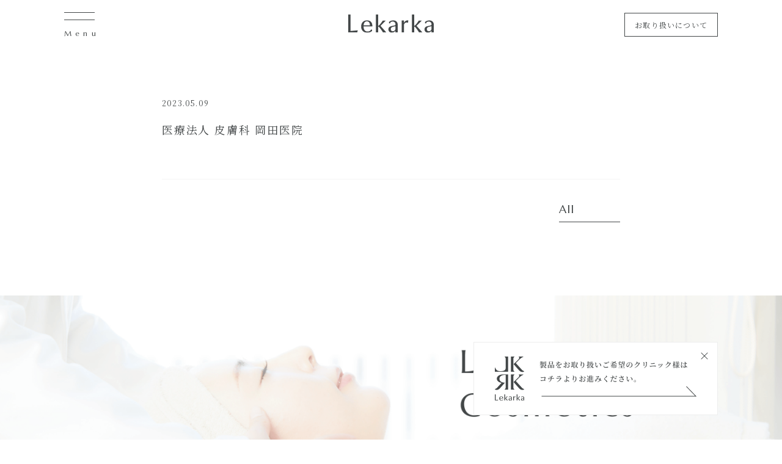

--- FILE ---
content_type: text/html; charset=UTF-8
request_url: https://lekarka.jp/shoplist/%E5%8C%BB%E7%99%82%E6%B3%95%E4%BA%BA-%E7%9A%AE%E8%86%9A%E7%A7%91-%E5%B2%A1%E7%94%B0%E5%8C%BB%E9%99%A2/
body_size: 10323
content:


<!DOCTYPE html>
<html lang="ja">

<head>
	<!-- Google Tag Manager -->
	<script>
		(function(w, d, s, l, i) {
			w[l] = w[l] || [];
			w[l].push({
				'gtm.start': new Date().getTime(),
				event: 'gtm.js'
			});
			var f = d.getElementsByTagName(s)[0],
				j = d.createElement(s),
				dl = l != 'dataLayer' ? '&l=' + l : '';
			j.async = true;
			j.src =
				'https://www.googletagmanager.com/gtm.js?id=' + i + dl;
			f.parentNode.insertBefore(j, f);
		})(window, document, 'script', 'dataLayer', 'GTM-WP2FSKX');
	</script>
	<!-- End Google Tag Manager -->
	<meta charset="UTF-8">
	<title>医療法人 皮膚科 岡田医院 &#8211; 【クリニック様向け】Lekarka | 株式会社レカルカ</title>
	<meta http-equiv="X-UA-Compatible" content="IE=edge">
	<meta name="viewport" content="width=device-width, initial-scale=1.0">
	<meta name="description" content="数多くの化粧品が溢れている時代だからこそ、お客さまにとって夢のような変化をもたらせる本物の化粧品だけをつくりたい。常に新しい成分を追い求め、エビデンスがみつかれば採算度外視で開発に挑むレカルカのものづくりを行っております。">
	<meta name="format-detection" content="telephone=no">
	<meta name="SKYPE_TOOLBAR" content="SKYPE_TOOLBAR_PARSER_COMPATIBLE">

	<meta property="og:type" content="website">
	<meta property="og:url" content="https://lekarka.jp/">
	<meta property="og:title" content="Lekarka（レカルカ）化粧品のあるべき姿を体現するものづくりを目指すスキンケア">
	<meta property="og:description" content="数多くの化粧品が溢れている時代だからこそ、お客さまにとって夢のような変化をもたらせる本物の化粧品だけをつくりたい。常に新しい成分を追い求め、エビデンスがみつかれば採算度外視で開発に挑むレカルカのものづくりを行っております。">
	<meta property="og:image" content="https://lekarka.jp/wp-content/themes/lekarka-wp/assets/images/common/ogp.jpg">
	<meta property="og:site_name" content="株式会社レカルカ　オフィシャルサイト">
	<meta property="og:locale" content="ja_JP">

	<meta name="twitter:card" content="summary_large_image">
	<meta name="twitter:domain" content="">

	
	<link rel="shortcut icon" href="https://lekarka.jp/wp-content/themes/lekarka-wp/assets/images/common/favicon.ico">
	<meta name='robots' content='max-image-preview:large' />
	<style>img:is([sizes="auto" i], [sizes^="auto," i]) { contain-intrinsic-size: 3000px 1500px }</style>
	<link rel='dns-prefetch' href='//unpkg.com' />
<link rel='dns-prefetch' href='//cdnjs.cloudflare.com' />
<link rel='dns-prefetch' href='//fonts.googleapis.com' />
<link rel='dns-prefetch' href='//fonts.gstatic.com' />
<script>
window._wpemojiSettings = {"baseUrl":"https:\/\/s.w.org\/images\/core\/emoji\/16.0.1\/72x72\/","ext":".png","svgUrl":"https:\/\/s.w.org\/images\/core\/emoji\/16.0.1\/svg\/","svgExt":".svg","source":{"concatemoji":"https:\/\/lekarka.jp\/wp-includes\/js\/wp-emoji-release.min.js?ver=6.8.3"}};
/*! This file is auto-generated */
!function(s,n){var o,i,e;function c(e){try{var t={supportTests:e,timestamp:(new Date).valueOf()};sessionStorage.setItem(o,JSON.stringify(t))}catch(e){}}function p(e,t,n){e.clearRect(0,0,e.canvas.width,e.canvas.height),e.fillText(t,0,0);var t=new Uint32Array(e.getImageData(0,0,e.canvas.width,e.canvas.height).data),a=(e.clearRect(0,0,e.canvas.width,e.canvas.height),e.fillText(n,0,0),new Uint32Array(e.getImageData(0,0,e.canvas.width,e.canvas.height).data));return t.every(function(e,t){return e===a[t]})}function u(e,t){e.clearRect(0,0,e.canvas.width,e.canvas.height),e.fillText(t,0,0);for(var n=e.getImageData(16,16,1,1),a=0;a<n.data.length;a++)if(0!==n.data[a])return!1;return!0}function f(e,t,n,a){switch(t){case"flag":return n(e,"\ud83c\udff3\ufe0f\u200d\u26a7\ufe0f","\ud83c\udff3\ufe0f\u200b\u26a7\ufe0f")?!1:!n(e,"\ud83c\udde8\ud83c\uddf6","\ud83c\udde8\u200b\ud83c\uddf6")&&!n(e,"\ud83c\udff4\udb40\udc67\udb40\udc62\udb40\udc65\udb40\udc6e\udb40\udc67\udb40\udc7f","\ud83c\udff4\u200b\udb40\udc67\u200b\udb40\udc62\u200b\udb40\udc65\u200b\udb40\udc6e\u200b\udb40\udc67\u200b\udb40\udc7f");case"emoji":return!a(e,"\ud83e\udedf")}return!1}function g(e,t,n,a){var r="undefined"!=typeof WorkerGlobalScope&&self instanceof WorkerGlobalScope?new OffscreenCanvas(300,150):s.createElement("canvas"),o=r.getContext("2d",{willReadFrequently:!0}),i=(o.textBaseline="top",o.font="600 32px Arial",{});return e.forEach(function(e){i[e]=t(o,e,n,a)}),i}function t(e){var t=s.createElement("script");t.src=e,t.defer=!0,s.head.appendChild(t)}"undefined"!=typeof Promise&&(o="wpEmojiSettingsSupports",i=["flag","emoji"],n.supports={everything:!0,everythingExceptFlag:!0},e=new Promise(function(e){s.addEventListener("DOMContentLoaded",e,{once:!0})}),new Promise(function(t){var n=function(){try{var e=JSON.parse(sessionStorage.getItem(o));if("object"==typeof e&&"number"==typeof e.timestamp&&(new Date).valueOf()<e.timestamp+604800&&"object"==typeof e.supportTests)return e.supportTests}catch(e){}return null}();if(!n){if("undefined"!=typeof Worker&&"undefined"!=typeof OffscreenCanvas&&"undefined"!=typeof URL&&URL.createObjectURL&&"undefined"!=typeof Blob)try{var e="postMessage("+g.toString()+"("+[JSON.stringify(i),f.toString(),p.toString(),u.toString()].join(",")+"));",a=new Blob([e],{type:"text/javascript"}),r=new Worker(URL.createObjectURL(a),{name:"wpTestEmojiSupports"});return void(r.onmessage=function(e){c(n=e.data),r.terminate(),t(n)})}catch(e){}c(n=g(i,f,p,u))}t(n)}).then(function(e){for(var t in e)n.supports[t]=e[t],n.supports.everything=n.supports.everything&&n.supports[t],"flag"!==t&&(n.supports.everythingExceptFlag=n.supports.everythingExceptFlag&&n.supports[t]);n.supports.everythingExceptFlag=n.supports.everythingExceptFlag&&!n.supports.flag,n.DOMReady=!1,n.readyCallback=function(){n.DOMReady=!0}}).then(function(){return e}).then(function(){var e;n.supports.everything||(n.readyCallback(),(e=n.source||{}).concatemoji?t(e.concatemoji):e.wpemoji&&e.twemoji&&(t(e.twemoji),t(e.wpemoji)))}))}((window,document),window._wpemojiSettings);
</script>
<style id='wp-emoji-styles-inline-css'>

	img.wp-smiley, img.emoji {
		display: inline !important;
		border: none !important;
		box-shadow: none !important;
		height: 1em !important;
		width: 1em !important;
		margin: 0 0.07em !important;
		vertical-align: -0.1em !important;
		background: none !important;
		padding: 0 !important;
	}
</style>
<link rel='stylesheet' id='wp-block-library-css' href='https://lekarka.jp/wp-includes/css/dist/block-library/style.min.css?ver=6.8.3' media='all' />
<style id='classic-theme-styles-inline-css'>
/*! This file is auto-generated */
.wp-block-button__link{color:#fff;background-color:#32373c;border-radius:9999px;box-shadow:none;text-decoration:none;padding:calc(.667em + 2px) calc(1.333em + 2px);font-size:1.125em}.wp-block-file__button{background:#32373c;color:#fff;text-decoration:none}
</style>
<style id='global-styles-inline-css'>
:root{--wp--preset--aspect-ratio--square: 1;--wp--preset--aspect-ratio--4-3: 4/3;--wp--preset--aspect-ratio--3-4: 3/4;--wp--preset--aspect-ratio--3-2: 3/2;--wp--preset--aspect-ratio--2-3: 2/3;--wp--preset--aspect-ratio--16-9: 16/9;--wp--preset--aspect-ratio--9-16: 9/16;--wp--preset--color--black: #000000;--wp--preset--color--cyan-bluish-gray: #abb8c3;--wp--preset--color--white: #ffffff;--wp--preset--color--pale-pink: #f78da7;--wp--preset--color--vivid-red: #cf2e2e;--wp--preset--color--luminous-vivid-orange: #ff6900;--wp--preset--color--luminous-vivid-amber: #fcb900;--wp--preset--color--light-green-cyan: #7bdcb5;--wp--preset--color--vivid-green-cyan: #00d084;--wp--preset--color--pale-cyan-blue: #8ed1fc;--wp--preset--color--vivid-cyan-blue: #0693e3;--wp--preset--color--vivid-purple: #9b51e0;--wp--preset--gradient--vivid-cyan-blue-to-vivid-purple: linear-gradient(135deg,rgba(6,147,227,1) 0%,rgb(155,81,224) 100%);--wp--preset--gradient--light-green-cyan-to-vivid-green-cyan: linear-gradient(135deg,rgb(122,220,180) 0%,rgb(0,208,130) 100%);--wp--preset--gradient--luminous-vivid-amber-to-luminous-vivid-orange: linear-gradient(135deg,rgba(252,185,0,1) 0%,rgba(255,105,0,1) 100%);--wp--preset--gradient--luminous-vivid-orange-to-vivid-red: linear-gradient(135deg,rgba(255,105,0,1) 0%,rgb(207,46,46) 100%);--wp--preset--gradient--very-light-gray-to-cyan-bluish-gray: linear-gradient(135deg,rgb(238,238,238) 0%,rgb(169,184,195) 100%);--wp--preset--gradient--cool-to-warm-spectrum: linear-gradient(135deg,rgb(74,234,220) 0%,rgb(151,120,209) 20%,rgb(207,42,186) 40%,rgb(238,44,130) 60%,rgb(251,105,98) 80%,rgb(254,248,76) 100%);--wp--preset--gradient--blush-light-purple: linear-gradient(135deg,rgb(255,206,236) 0%,rgb(152,150,240) 100%);--wp--preset--gradient--blush-bordeaux: linear-gradient(135deg,rgb(254,205,165) 0%,rgb(254,45,45) 50%,rgb(107,0,62) 100%);--wp--preset--gradient--luminous-dusk: linear-gradient(135deg,rgb(255,203,112) 0%,rgb(199,81,192) 50%,rgb(65,88,208) 100%);--wp--preset--gradient--pale-ocean: linear-gradient(135deg,rgb(255,245,203) 0%,rgb(182,227,212) 50%,rgb(51,167,181) 100%);--wp--preset--gradient--electric-grass: linear-gradient(135deg,rgb(202,248,128) 0%,rgb(113,206,126) 100%);--wp--preset--gradient--midnight: linear-gradient(135deg,rgb(2,3,129) 0%,rgb(40,116,252) 100%);--wp--preset--font-size--small: 13px;--wp--preset--font-size--medium: 20px;--wp--preset--font-size--large: 36px;--wp--preset--font-size--x-large: 42px;--wp--preset--spacing--20: 0.44rem;--wp--preset--spacing--30: 0.67rem;--wp--preset--spacing--40: 1rem;--wp--preset--spacing--50: 1.5rem;--wp--preset--spacing--60: 2.25rem;--wp--preset--spacing--70: 3.38rem;--wp--preset--spacing--80: 5.06rem;--wp--preset--shadow--natural: 6px 6px 9px rgba(0, 0, 0, 0.2);--wp--preset--shadow--deep: 12px 12px 50px rgba(0, 0, 0, 0.4);--wp--preset--shadow--sharp: 6px 6px 0px rgba(0, 0, 0, 0.2);--wp--preset--shadow--outlined: 6px 6px 0px -3px rgba(255, 255, 255, 1), 6px 6px rgba(0, 0, 0, 1);--wp--preset--shadow--crisp: 6px 6px 0px rgba(0, 0, 0, 1);}:where(.is-layout-flex){gap: 0.5em;}:where(.is-layout-grid){gap: 0.5em;}body .is-layout-flex{display: flex;}.is-layout-flex{flex-wrap: wrap;align-items: center;}.is-layout-flex > :is(*, div){margin: 0;}body .is-layout-grid{display: grid;}.is-layout-grid > :is(*, div){margin: 0;}:where(.wp-block-columns.is-layout-flex){gap: 2em;}:where(.wp-block-columns.is-layout-grid){gap: 2em;}:where(.wp-block-post-template.is-layout-flex){gap: 1.25em;}:where(.wp-block-post-template.is-layout-grid){gap: 1.25em;}.has-black-color{color: var(--wp--preset--color--black) !important;}.has-cyan-bluish-gray-color{color: var(--wp--preset--color--cyan-bluish-gray) !important;}.has-white-color{color: var(--wp--preset--color--white) !important;}.has-pale-pink-color{color: var(--wp--preset--color--pale-pink) !important;}.has-vivid-red-color{color: var(--wp--preset--color--vivid-red) !important;}.has-luminous-vivid-orange-color{color: var(--wp--preset--color--luminous-vivid-orange) !important;}.has-luminous-vivid-amber-color{color: var(--wp--preset--color--luminous-vivid-amber) !important;}.has-light-green-cyan-color{color: var(--wp--preset--color--light-green-cyan) !important;}.has-vivid-green-cyan-color{color: var(--wp--preset--color--vivid-green-cyan) !important;}.has-pale-cyan-blue-color{color: var(--wp--preset--color--pale-cyan-blue) !important;}.has-vivid-cyan-blue-color{color: var(--wp--preset--color--vivid-cyan-blue) !important;}.has-vivid-purple-color{color: var(--wp--preset--color--vivid-purple) !important;}.has-black-background-color{background-color: var(--wp--preset--color--black) !important;}.has-cyan-bluish-gray-background-color{background-color: var(--wp--preset--color--cyan-bluish-gray) !important;}.has-white-background-color{background-color: var(--wp--preset--color--white) !important;}.has-pale-pink-background-color{background-color: var(--wp--preset--color--pale-pink) !important;}.has-vivid-red-background-color{background-color: var(--wp--preset--color--vivid-red) !important;}.has-luminous-vivid-orange-background-color{background-color: var(--wp--preset--color--luminous-vivid-orange) !important;}.has-luminous-vivid-amber-background-color{background-color: var(--wp--preset--color--luminous-vivid-amber) !important;}.has-light-green-cyan-background-color{background-color: var(--wp--preset--color--light-green-cyan) !important;}.has-vivid-green-cyan-background-color{background-color: var(--wp--preset--color--vivid-green-cyan) !important;}.has-pale-cyan-blue-background-color{background-color: var(--wp--preset--color--pale-cyan-blue) !important;}.has-vivid-cyan-blue-background-color{background-color: var(--wp--preset--color--vivid-cyan-blue) !important;}.has-vivid-purple-background-color{background-color: var(--wp--preset--color--vivid-purple) !important;}.has-black-border-color{border-color: var(--wp--preset--color--black) !important;}.has-cyan-bluish-gray-border-color{border-color: var(--wp--preset--color--cyan-bluish-gray) !important;}.has-white-border-color{border-color: var(--wp--preset--color--white) !important;}.has-pale-pink-border-color{border-color: var(--wp--preset--color--pale-pink) !important;}.has-vivid-red-border-color{border-color: var(--wp--preset--color--vivid-red) !important;}.has-luminous-vivid-orange-border-color{border-color: var(--wp--preset--color--luminous-vivid-orange) !important;}.has-luminous-vivid-amber-border-color{border-color: var(--wp--preset--color--luminous-vivid-amber) !important;}.has-light-green-cyan-border-color{border-color: var(--wp--preset--color--light-green-cyan) !important;}.has-vivid-green-cyan-border-color{border-color: var(--wp--preset--color--vivid-green-cyan) !important;}.has-pale-cyan-blue-border-color{border-color: var(--wp--preset--color--pale-cyan-blue) !important;}.has-vivid-cyan-blue-border-color{border-color: var(--wp--preset--color--vivid-cyan-blue) !important;}.has-vivid-purple-border-color{border-color: var(--wp--preset--color--vivid-purple) !important;}.has-vivid-cyan-blue-to-vivid-purple-gradient-background{background: var(--wp--preset--gradient--vivid-cyan-blue-to-vivid-purple) !important;}.has-light-green-cyan-to-vivid-green-cyan-gradient-background{background: var(--wp--preset--gradient--light-green-cyan-to-vivid-green-cyan) !important;}.has-luminous-vivid-amber-to-luminous-vivid-orange-gradient-background{background: var(--wp--preset--gradient--luminous-vivid-amber-to-luminous-vivid-orange) !important;}.has-luminous-vivid-orange-to-vivid-red-gradient-background{background: var(--wp--preset--gradient--luminous-vivid-orange-to-vivid-red) !important;}.has-very-light-gray-to-cyan-bluish-gray-gradient-background{background: var(--wp--preset--gradient--very-light-gray-to-cyan-bluish-gray) !important;}.has-cool-to-warm-spectrum-gradient-background{background: var(--wp--preset--gradient--cool-to-warm-spectrum) !important;}.has-blush-light-purple-gradient-background{background: var(--wp--preset--gradient--blush-light-purple) !important;}.has-blush-bordeaux-gradient-background{background: var(--wp--preset--gradient--blush-bordeaux) !important;}.has-luminous-dusk-gradient-background{background: var(--wp--preset--gradient--luminous-dusk) !important;}.has-pale-ocean-gradient-background{background: var(--wp--preset--gradient--pale-ocean) !important;}.has-electric-grass-gradient-background{background: var(--wp--preset--gradient--electric-grass) !important;}.has-midnight-gradient-background{background: var(--wp--preset--gradient--midnight) !important;}.has-small-font-size{font-size: var(--wp--preset--font-size--small) !important;}.has-medium-font-size{font-size: var(--wp--preset--font-size--medium) !important;}.has-large-font-size{font-size: var(--wp--preset--font-size--large) !important;}.has-x-large-font-size{font-size: var(--wp--preset--font-size--x-large) !important;}
:where(.wp-block-post-template.is-layout-flex){gap: 1.25em;}:where(.wp-block-post-template.is-layout-grid){gap: 1.25em;}
:where(.wp-block-columns.is-layout-flex){gap: 2em;}:where(.wp-block-columns.is-layout-grid){gap: 2em;}
:root :where(.wp-block-pullquote){font-size: 1.5em;line-height: 1.6;}
</style>
<link rel='stylesheet' id='contact-form-7-css' href='https://lekarka.jp/wp-content/plugins/contact-form-7/includes/css/styles.css?ver=6.1.4' media='all' />
<link rel='stylesheet' id='cf7msm_styles-css' href='https://lekarka.jp/wp-content/plugins/contact-form-7-multi-step-module/resources/cf7msm.css?ver=4.5' media='all' />
<link
		href="https://fonts.googleapis.com?ver=1.0" rel="preconnect"></link><link
		href="https://fonts.gstatic.com?ver=1.0" rel="preconnect" crossorigin></link><link rel='stylesheet' id='font-css' href='https://fonts.googleapis.com/css2?family=Noto+Serif+JP%3Awght%40200%3B300%3B400%3B500%3B600%3B700%3B900&#038;display=swap&#038;ver=1.0' media='' />
<link rel='stylesheet' id='en-font-css' href='https://fonts.googleapis.com/css2?family=Marcellus&#038;display=swap&#038;ver=1.0' media='' />
<link rel='stylesheet' id='swiper-css-css' href='https://unpkg.com/swiper@7/swiper-bundle.min.css?ver=1.0' media='' />
<link rel='stylesheet' id='style-css' href='https://lekarka.jp/wp-content/themes/lekarka-wp/assets/css/style.min.css?ver=1.0' media='' />
<script src="https://lekarka.jp/wp-includes/js/jquery/jquery.min.js?ver=3.7.1" id="jquery-core-js"></script>
<script src="https://lekarka.jp/wp-includes/js/jquery/jquery-migrate.min.js?ver=3.4.1" id="jquery-migrate-js"></script>
<link rel="https://api.w.org/" href="https://lekarka.jp/wp-json/" /><link rel="alternate" title="JSON" type="application/json" href="https://lekarka.jp/wp-json/wp/v2/shoplist/622" /><link rel="EditURI" type="application/rsd+xml" title="RSD" href="https://lekarka.jp/xmlrpc.php?rsd" />
<meta name="generator" content="WordPress 6.8.3" />
<link rel="canonical" href="https://lekarka.jp/shoplist/%e5%8c%bb%e7%99%82%e6%b3%95%e4%ba%ba-%e7%9a%ae%e8%86%9a%e7%a7%91-%e5%b2%a1%e7%94%b0%e5%8c%bb%e9%99%a2/" />
<link rel='shortlink' href='https://lekarka.jp/?p=622' />
<link rel="alternate" title="oEmbed (JSON)" type="application/json+oembed" href="https://lekarka.jp/wp-json/oembed/1.0/embed?url=https%3A%2F%2Flekarka.jp%2Fshoplist%2F%25e5%258c%25bb%25e7%2599%2582%25e6%25b3%2595%25e4%25ba%25ba-%25e7%259a%25ae%25e8%2586%259a%25e7%25a7%2591-%25e5%25b2%25a1%25e7%2594%25b0%25e5%258c%25bb%25e9%2599%25a2%2F" />
<link rel="alternate" title="oEmbed (XML)" type="text/xml+oembed" href="https://lekarka.jp/wp-json/oembed/1.0/embed?url=https%3A%2F%2Flekarka.jp%2Fshoplist%2F%25e5%258c%25bb%25e7%2599%2582%25e6%25b3%2595%25e4%25ba%25ba-%25e7%259a%25ae%25e8%2586%259a%25e7%25a7%2591-%25e5%25b2%25a1%25e7%2594%25b0%25e5%258c%25bb%25e9%2599%25a2%2F&#038;format=xml" />

	<!-- Global site tag (gtag.js) - Google Analytics -->
	<script async src="https://www.googletagmanager.com/gtag/js?id=UA-223820044-1"></script>
	<script>
		window.dataLayer = window.dataLayer || [];

		function gtag() {
			dataLayer.push(arguments);
		}
		gtag('js', new Date());

		gtag('config', 'UA-223820044-1');
	</script>
	<!-- 20240321 add ▼ -->
	<link rel="stylesheet" href="https://lekarka.jp/wp-content/themes/lekarka-wp/assets/css/style_bell.css">

	<!-- 20251225 add ▼ -->
		<script type="text/javascript">
 	var __pParams = __pParams || [];
	   __pParams.push({
	     client_id: '951', c_1: 'lekarka', c_2: 'ClientSite'
	   });
	</script>
	<script type="text/javascript" src=https://cdn.d2-apps.net/js/tr.js async></script>

</head>

<body class="wp-singular shoplist-template-default single single-shoplist postid-622 wp-theme-lekarka-wp">
	<!-- Google Tag Manager (noscript) -->
	<noscript><iframe src="https://www.googletagmanager.com/ns.html?id=GTM-WP2FSKX" height="0" width="0" style="display:none;visibility:hidden"></iframe></noscript>
	<!-- End Google Tag Manager (noscript) -->
	<header class="l-header" id="js-header">
		<div class="c-content-padding">
			<div class="c-content-width">
				<div class="l-header__container">
					<div class="nav__toggle" id="js-nav-menu">
						<span class="nav__menu-line menu-line1"></span>
						<span class="nav__menu-line menu-line2"></span>
						<span class="nav__menu-text menu-line3">Menu</span>
					</div>
					<a href="https://lekarka.jp" class="l-header__logo">
						<svg viewBox="0 0 140.06 30">
							<path class="cls-1" d="M15.66,26.19l-.92,3.29H0V0H3.8V27.2Zm9.44-6.42A10.46,10.46,0,0,0,26.18,25a6.12,6.12,0,0,0,5.6,3.11,6.26,6.26,0,0,0,5.63-3.23h1.53V27.4a11.25,11.25,0,0,1-7.8,2.6c-6.07,0-10-3.83-10-10,0-5.51,3-10.14,9.59-10.14,8.9,0,8.79,7.75,8.74,9.9ZM35.45,18.1c0-1.32,0-6.64-4.79-6.64-3.48,0-5.16,2.64-5.52,6.64ZM81,16.54c0-3.32-2.44-6.71-7.36-6.71a10.8,10.8,0,0,0-6.83,2.43v2.6h1.52a4.42,4.42,0,0,1,4.56-3,4.16,4.16,0,0,1,4.47,4.36,1.66,1.66,0,0,1-1.48,1.92l-3.47.75c-3.24.72-6.63,1.48-6.63,5.72A5.18,5.18,0,0,0,71.29,30a7.79,7.79,0,0,0,6-2.8v2.32H81Zm-3.72,7.35c0,2.2-2.19,3.79-4.23,3.79a3.19,3.19,0,0,1-3.4-3.35c0-2.16.76-3.8,7.63-4.84ZM91.34,14v2.77a3.93,3.93,0,0,1,.45-1.23,4.44,4.44,0,0,1,3.92-2.28A4.65,4.65,0,0,1,98,13.9l.31-4A6.77,6.77,0,0,0,91.34,14Zm0,15.48V10h-3.8V29.48Zm-29.1,0H56.86c.07.09-5.9-9.47-7.62-9.47-.28,0-.28.36-.28.68v8.79h-3.8V0H49V18.34a.28.28,0,0,0,.32.32c1.8,0,7.25-8.51,7.25-8.51h4.82l-8.5,8.74Zm77.82-12.94c0-3.32-2.43-6.71-7.35-6.71a10.84,10.84,0,0,0-6.84,2.43v2.6h1.53a4.42,4.42,0,0,1,4.55-3,4.17,4.17,0,0,1,4.48,4.36A1.66,1.66,0,0,1,135,18.18l-3.48.75c-3.23.72-6.63,1.48-6.63,5.72A5.18,5.18,0,0,0,130.36,30a7.81,7.81,0,0,0,6-2.8v2.32h3.67Zm-3.71,7.35c0,2.2-2.2,3.79-4.24,3.79a3.18,3.18,0,0,1-3.39-3.35c0-2.16.76-3.8,7.63-4.84Zm-15,5.59h-5.38C116,29.57,110,20,108.3,20c-.28,0-.28.36-.28.68v8.79h-3.8V0H108V18.34a.28.28,0,0,0,.32.32c1.81,0,7.25-8.51,7.25-8.51h4.83l-8.5,8.74Z" />
						</svg>
					</a>
					<a href="https://lekarka.jp/deal" class="l-header__link">お取り扱いについて</a>
				</div>
			</div>
		</div>

		<nav class="l-header__nav nav" id="js-nav">
			<div class="nav__bg">
				<div class="nav__container">
					<div class="nav__wrapper">
						<ul class="nav__lists lists">
							<li class="lists__item">
								<a href="https://lekarka.jp/message" class="item__link">
									<span class="item__en-ttl">Message</span>
									<span class="item__ttl">メッセージ</span>
								</a>
							</li>
							<li class="lists__item">
								<a href="https://lekarka.jp/product" class="item__link">
									<span class="item__en-ttl">Product</span>
									<span class="item__ttl">製品一覧</span>
								</a>
							</li>
							<li class="lists__item">
								<a href="https://lekarka.jp/shoplist" class="item__link">
								<!-- <a href="https://lekarka.jp/shoplist/?pref=hokkaido" class="item__link"> -->
									<span class="item__en-ttl">Shop List</span>
									<span class="item__ttl">取り扱いクリニック</span>
								</a>
							</li>
						</ul>
						<ul class="nav__lists lists">
							<li class="lists__item">
								<a href="https://lekarka.jp/faq" class="item__link">
									<span class="item__en-ttl">Q&A</span>
									<span class="item__ttl">よくあるご質問</span>
								</a>
							</li>
							<li class="lists__item">
								<a href="https://lekarka.jp/info" class="item__link">
									<span class="item__en-ttl">Infomation</span>
									<span class="item__ttl">お知らせ</span>
								</a>
							</li>
						</ul>
					</div>

					<div class="nav__content">
						<a href="https://lekarka.jp/deal" class="nav__banner">
							<img src="https://lekarka.jp/wp-content/themes/lekarka-wp/assets/images/common/banner.png" alt="バナー">
						</a>
						<div class="nav__content-box">
							<d class="nav__icon-box">
								<a href="https://www.instagram.com/lekarkacosme/" class="nav__icon nav__instagram" target="_blank" rel="noopener noreferrer">
									<img src="https://lekarka.jp/wp-content/themes/lekarka-wp/assets/images/common/instagram.svg" alt="instagram">
								</a>
								<a href="https://lin.ee/dDuYqcU" class="nav__icon nav__line" target="_blank" rel="noopener noreferrer">
									<img src="https://lekarka.jp/wp-content/themes/lekarka-wp/assets/images/common/line.svg" alt="line">
								</a>
							</d iv>
							<ul class="nav__sub-lists sub-lists">
								<li class="sub-lists__sub-item sub-item">
									<a href="https://lekarka.jp/contact" class="sub-item__link">お問い合わせ</a>
								</li>
								<li class="sub-lists__sub-item sub-item">
									<a href="https://lekarka.jp/company" class="sub-item__link">会社概要</a>
								</li>
								<li class="sub-lists__sub-item sub-item">
									<a href="https://lekarka.jp/policy" class="sub-item__link">プライバシーポリシー</a>
								</li>
								<li class="sub-lists__sub-item sub-item">
									<a href="https://lekarka.co.jp" class="sub-item__link" target="_blank" rel="noopener noreferrer">オンラインショッピング</a>
								</li>
							</ul>
						</div>
					</div>
				</div>
			</div>

		</nav>


	</header>
<main class="p-single">
	<section class="article">
		<div class="c-content-padding">
			<div class="c-content-width">
				<div class="article__container">
					<time class="article__date">2023.05.09</time>
					<h1 class="article__ttl">医療法人 皮膚科 岡田医院</h1>
					<div class="article__content">
											</div>
					<a href="https://lekarka.jp/info" class="article__link c-btn">All</a>
				</div>
			</div>
		</div>
	</section>

	<!-- cosmetic -->
	<a href="https://lekarka.jp/deal" class="cosmetic">
	<picture class="cosmetic__image-wrap">
    <source srcset="https://lekarka.jp/wp-content/themes/lekarka-wp/assets/images/index/bunner-cosmetics-pc.png" media="(min-width: 768px)">
  	<source srcset="https://lekarka.jp/wp-content/themes/lekarka-wp/assets/images/index/bunner-cosmetics-sp.png" media="(max-width: 767px)">
    <img src="https://lekarka.jp/wp-content/themes/lekarka-wp/assets/images/index/bunner-cosmetics-pc.png" alt="">
  </picture>
</a>	<!-- cosmetic -->
	<!-- contact -->
	<a href="https://lekarka.jp/contact" class="c-contact">
	<picture class="c-contact__image-wrap">
    <source srcset="https://lekarka.jp/wp-content/themes/lekarka-wp/assets/images/index/bunner-contact-pc.png" media="(min-width: 768px)">
  	<source srcset="https://lekarka.jp/wp-content/themes/lekarka-wp/assets/images/index/bunner-contact-sp.png" media="(max-width: 767px)">
    <img src="https://lekarka.jp/wp-content/themes/lekarka-wp/assets/images/index/bunner-contact-pc.png" alt="">
  </picture>
</a>	<!-- contact -->
	<!-- banner -->
	  <div class="banner">
		<div class="banner__container">
			<div class="banner__wrapper">
				<div class="banner__img">
					<a href="https://lekarka.jp/deal" class="banner__link"></a>
					<img src="https://lekarka.jp/wp-content/themes/lekarka-wp/assets/images/common/fixed-banner-250605.png"
						alt="バナー">
					<div class="close-btn">
						<div class="close-btn__box">
							<span class="line line01"></span>
							<span class="line line02"></span>
						</div>
					</div>
				</div>
			</div>
		</div>
	</div>
	<!-- banner -->
</main>


<footer class="l-footer">
	<div class="c-content-padding">
		<div class="c-content-width">
			<div class="l-footer__container">
				<div class="l-footer__list-wrapper">
					<div class="l-footer__nav-box">
						<div class="l-footer__logo">
							<img src="https://lekarka.jp/wp-content/themes/lekarka-wp/assets/images/common/footer-logo.svg"
								alt="ロゴ">
						</div>
						<nav class="l-footer__nav nav">
							<ul class="nav__lists lists">
								<li class="lists__item">
									<a href="https://lekarka.jp/message" class="item__link">
										<span class="item__en-ttl">Message</span>
										<span class="item__ttl">メッセージ</span>
									</a>
								</li>
								<li class="lists__item">
									<a href="https://lekarka.jp/product" class="item__link">
										<span class="item__en-ttl">Product</span>
										<span class="item__ttl">製品一覧</span>
									</a>
								</li>
								<li class="lists__item">
									<a href="https://lekarka.jp/shoplist" class="item__link">
									<!-- <a href="https://lekarka.jp/shoplist/?pref=hokkaido" class="item__link"> -->
										<span class="item__en-ttl">Shop List</span>
										<span class="item__ttl">取り扱いクリニック</span>
									</a>
								</li>
								<li class="lists__item">
									<a href="https://lekarka.jp/faq" class="item__link">
										<span class="item__en-ttl">Q&A</span>
										<span class="item__ttl">よくあるご質問</span>
									</a>
								</li>
								<li class="lists__item">
									<a href="https://lekarka.jp/info" class="item__link">
										<span class="item__en-ttl">Infomation</span>
										<span class="item__ttl">お知らせ</span>
									</a>
								</li>
							</ul>
							<ul class="l-footer__sub-lists sub-lists is-tab">
								<li class="sub-lists__sub-item sub-item">
									<a href="https://lekarka.jp/contact" class="sub-item__link">お問い合わせ</a>
								</li>
								<li class="sub-lists__sub-item sub-item">
									<a href="https://lekarka.jp/company" class="sub-item__link">会社概要</a>
								</li>
								<li class="sub-lists__sub-item sub-item">
									<a href="https://lekarka.jp/policy" class="sub-item__link">プライバシーポリシー</a>
								</li>
								<li class="sub-lists__sub-item sub-item">
									<a href="https://lekarka.co.jp/" class="sub-item__link" target="_blank"
										rel="noopener noreferrer">オンラインショッピング</a>
								</li>
							</ul>
						</nav>
					</div>
					<ul class="l-footer__sub-lists sub-lists is-pc">
						<li class="sub-lists__sub-item sub-item">
							<a href="https://lekarka.jp/contact" class="sub-item__link">お問い合わせ</a>
						</li>
						<li class="sub-lists__sub-item sub-item">
							<a href="https://lekarka.jp/company" class="sub-item__link">会社概要</a>
						</li>
						<li class="sub-lists__sub-item sub-item">
							<a href="https://lekarka.jp/policy" class="sub-item__link">プライバシーポリシー</a>
						</li>
						<li class="sub-lists__sub-item sub-item">
							<a href="https://lekarka.co.jp/" class="sub-item__link" target="_blank"
								rel="noopener noreferrer">オンラインショッピング</a>
						</li>
					</ul>
					<span class="copyright is-pc">©Lekarka Co., Ltd.</span>
				</div>
				<div class="l-footer__corp-info corp-info">
					<h2 class="corp-info__ttl">Tokyo Head Office</h2>
					<address class="corp-info__address">
						〒107-0062<br>
						東京都港区南青山5-6-24<br>
						Barbizon23 ANNEX
					</address>
					<p class="corp-info__access">銀座線・千代田線・半蔵門線<br class="is-tab">「表参道駅」出口B3（階段） 2分</p>
					<div class="corp-info__map">
						<iframe
							src="https://www.google.com/maps/embed?pb=!1m18!1m12!1m3!1d2752.934702277327!2d139.71082185303166!3d35.66305706679635!2m3!1f0!2f0!3f0!3m2!1i1024!2i768!4f13.1!3m3!1m2!1s0x60188da6e83518df%3A0x65e43f8cd473904a!2z44ix44Os44Kr44Or44Kr!5e0!3m2!1sja!2sjp!4v1646698814589!5m2!1sja!2sjp"
							style="border:0;" allowfullscreen="" loading="lazy"></iframe>
					</div>
					<span class="copyright is-tab">©Lekarka Co., Ltd.</span>
				</div>
			</div>
		</div>
	</div>
</footer>
<script type="speculationrules">
{"prefetch":[{"source":"document","where":{"and":[{"href_matches":"\/*"},{"not":{"href_matches":["\/wp-*.php","\/wp-admin\/*","\/wp-content\/uploads\/*","\/wp-content\/*","\/wp-content\/plugins\/*","\/wp-content\/themes\/lekarka-wp\/*","\/*\\?(.+)"]}},{"not":{"selector_matches":"a[rel~=\"nofollow\"]"}},{"not":{"selector_matches":".no-prefetch, .no-prefetch a"}}]},"eagerness":"conservative"}]}
</script>
<script src="https://lekarka.jp/wp-includes/js/dist/hooks.min.js?ver=4d63a3d491d11ffd8ac6" id="wp-hooks-js"></script>
<script src="https://lekarka.jp/wp-includes/js/dist/i18n.min.js?ver=5e580eb46a90c2b997e6" id="wp-i18n-js"></script>
<script id="wp-i18n-js-after">
wp.i18n.setLocaleData( { 'text direction\u0004ltr': [ 'ltr' ] } );
</script>
<script src="https://lekarka.jp/wp-content/plugins/contact-form-7/includes/swv/js/index.js?ver=6.1.4" id="swv-js"></script>
<script id="contact-form-7-js-translations">
( function( domain, translations ) {
	var localeData = translations.locale_data[ domain ] || translations.locale_data.messages;
	localeData[""].domain = domain;
	wp.i18n.setLocaleData( localeData, domain );
} )( "contact-form-7", {"translation-revision-date":"2025-11-30 08:12:23+0000","generator":"GlotPress\/4.0.3","domain":"messages","locale_data":{"messages":{"":{"domain":"messages","plural-forms":"nplurals=1; plural=0;","lang":"ja_JP"},"This contact form is placed in the wrong place.":["\u3053\u306e\u30b3\u30f3\u30bf\u30af\u30c8\u30d5\u30a9\u30fc\u30e0\u306f\u9593\u9055\u3063\u305f\u4f4d\u7f6e\u306b\u7f6e\u304b\u308c\u3066\u3044\u307e\u3059\u3002"],"Error:":["\u30a8\u30e9\u30fc:"]}},"comment":{"reference":"includes\/js\/index.js"}} );
</script>
<script id="contact-form-7-js-before">
var wpcf7 = {
    "api": {
        "root": "https:\/\/lekarka.jp\/wp-json\/",
        "namespace": "contact-form-7\/v1"
    }
};
</script>
<script src="https://lekarka.jp/wp-content/plugins/contact-form-7/includes/js/index.js?ver=6.1.4" id="contact-form-7-js"></script>
<script id="cf7msm-js-extra">
var cf7msm_posted_data = [];
</script>
<script src="https://lekarka.jp/wp-content/plugins/contact-form-7-multi-step-module/resources/cf7msm.min.js?ver=4.5" id="cf7msm-js"></script>
<script src="https://unpkg.com/swiper@7/swiper-bundle.min.js?ver=202601171906" id="swiper-js-js"></script>
<script src="https://cdnjs.cloudflare.com/ajax/libs/lazysizes/5.3.0/lazysizes.min.js?ver=202601171906" id="lazysizes-js"></script>
<script src="https://cdnjs.cloudflare.com/ajax/libs/lazysizes/5.3.0/plugins/aspectratio/ls.aspectratio.min.js?ver=202601171906" id="lazysizes-aspectratio-js"></script>
<script src="https://lekarka.jp/wp-content/themes/lekarka-wp/assets/js/bundle.min.js?ver=202601171906" id="theme-bundle-js"></script>
<script src="https://www.google.com/recaptcha/api.js?render=6LfPLQgfAAAAAPswW7ccdkMWDwmKUUo7gO0bHr_i&amp;ver=3.0" id="google-recaptcha-js"></script>
<script src="https://lekarka.jp/wp-includes/js/dist/vendor/wp-polyfill.min.js?ver=3.15.0" id="wp-polyfill-js"></script>
<script id="wpcf7-recaptcha-js-before">
var wpcf7_recaptcha = {
    "sitekey": "6LfPLQgfAAAAAPswW7ccdkMWDwmKUUo7gO0bHr_i",
    "actions": {
        "homepage": "homepage",
        "contactform": "contactform"
    }
};
</script>
<script src="https://lekarka.jp/wp-content/plugins/contact-form-7/modules/recaptcha/index.js?ver=6.1.4" id="wpcf7-recaptcha-js"></script>
<script type="text/javascript">
piAId = '1001561';
piCId = '3931';
piHostname = 'pi.pardot.com';

(function() {
	function async_load() {
		var s = document.createElement('script');
		s.type = 'text/javascript';
		s.src = ('https:' == document.location.protocol ? 'https://pi' : 'http://cdn') + '.pardot.com/pd.js';
		var c = document.getElementsByTagName('script')[0];
		c.parentNode.insertBefore(s, c);
	}
	if (window.attachEvent) {
		window.attachEvent('onload', async_load);
	} else {
		window.addEventListener('load', async_load, false);
	}
})();
</script>

<script src="https://lekarka.jp/wp-content/themes/lekarka-wp/assets/js/bell.js"></script>
</body>


</html>

--- FILE ---
content_type: text/html; charset=utf-8
request_url: https://www.google.com/recaptcha/api2/anchor?ar=1&k=6LfPLQgfAAAAAPswW7ccdkMWDwmKUUo7gO0bHr_i&co=aHR0cHM6Ly9sZWthcmthLmpwOjQ0Mw..&hl=en&v=PoyoqOPhxBO7pBk68S4YbpHZ&size=invisible&anchor-ms=20000&execute-ms=30000&cb=6bsc93i83zkg
body_size: 48623
content:
<!DOCTYPE HTML><html dir="ltr" lang="en"><head><meta http-equiv="Content-Type" content="text/html; charset=UTF-8">
<meta http-equiv="X-UA-Compatible" content="IE=edge">
<title>reCAPTCHA</title>
<style type="text/css">
/* cyrillic-ext */
@font-face {
  font-family: 'Roboto';
  font-style: normal;
  font-weight: 400;
  font-stretch: 100%;
  src: url(//fonts.gstatic.com/s/roboto/v48/KFO7CnqEu92Fr1ME7kSn66aGLdTylUAMa3GUBHMdazTgWw.woff2) format('woff2');
  unicode-range: U+0460-052F, U+1C80-1C8A, U+20B4, U+2DE0-2DFF, U+A640-A69F, U+FE2E-FE2F;
}
/* cyrillic */
@font-face {
  font-family: 'Roboto';
  font-style: normal;
  font-weight: 400;
  font-stretch: 100%;
  src: url(//fonts.gstatic.com/s/roboto/v48/KFO7CnqEu92Fr1ME7kSn66aGLdTylUAMa3iUBHMdazTgWw.woff2) format('woff2');
  unicode-range: U+0301, U+0400-045F, U+0490-0491, U+04B0-04B1, U+2116;
}
/* greek-ext */
@font-face {
  font-family: 'Roboto';
  font-style: normal;
  font-weight: 400;
  font-stretch: 100%;
  src: url(//fonts.gstatic.com/s/roboto/v48/KFO7CnqEu92Fr1ME7kSn66aGLdTylUAMa3CUBHMdazTgWw.woff2) format('woff2');
  unicode-range: U+1F00-1FFF;
}
/* greek */
@font-face {
  font-family: 'Roboto';
  font-style: normal;
  font-weight: 400;
  font-stretch: 100%;
  src: url(//fonts.gstatic.com/s/roboto/v48/KFO7CnqEu92Fr1ME7kSn66aGLdTylUAMa3-UBHMdazTgWw.woff2) format('woff2');
  unicode-range: U+0370-0377, U+037A-037F, U+0384-038A, U+038C, U+038E-03A1, U+03A3-03FF;
}
/* math */
@font-face {
  font-family: 'Roboto';
  font-style: normal;
  font-weight: 400;
  font-stretch: 100%;
  src: url(//fonts.gstatic.com/s/roboto/v48/KFO7CnqEu92Fr1ME7kSn66aGLdTylUAMawCUBHMdazTgWw.woff2) format('woff2');
  unicode-range: U+0302-0303, U+0305, U+0307-0308, U+0310, U+0312, U+0315, U+031A, U+0326-0327, U+032C, U+032F-0330, U+0332-0333, U+0338, U+033A, U+0346, U+034D, U+0391-03A1, U+03A3-03A9, U+03B1-03C9, U+03D1, U+03D5-03D6, U+03F0-03F1, U+03F4-03F5, U+2016-2017, U+2034-2038, U+203C, U+2040, U+2043, U+2047, U+2050, U+2057, U+205F, U+2070-2071, U+2074-208E, U+2090-209C, U+20D0-20DC, U+20E1, U+20E5-20EF, U+2100-2112, U+2114-2115, U+2117-2121, U+2123-214F, U+2190, U+2192, U+2194-21AE, U+21B0-21E5, U+21F1-21F2, U+21F4-2211, U+2213-2214, U+2216-22FF, U+2308-230B, U+2310, U+2319, U+231C-2321, U+2336-237A, U+237C, U+2395, U+239B-23B7, U+23D0, U+23DC-23E1, U+2474-2475, U+25AF, U+25B3, U+25B7, U+25BD, U+25C1, U+25CA, U+25CC, U+25FB, U+266D-266F, U+27C0-27FF, U+2900-2AFF, U+2B0E-2B11, U+2B30-2B4C, U+2BFE, U+3030, U+FF5B, U+FF5D, U+1D400-1D7FF, U+1EE00-1EEFF;
}
/* symbols */
@font-face {
  font-family: 'Roboto';
  font-style: normal;
  font-weight: 400;
  font-stretch: 100%;
  src: url(//fonts.gstatic.com/s/roboto/v48/KFO7CnqEu92Fr1ME7kSn66aGLdTylUAMaxKUBHMdazTgWw.woff2) format('woff2');
  unicode-range: U+0001-000C, U+000E-001F, U+007F-009F, U+20DD-20E0, U+20E2-20E4, U+2150-218F, U+2190, U+2192, U+2194-2199, U+21AF, U+21E6-21F0, U+21F3, U+2218-2219, U+2299, U+22C4-22C6, U+2300-243F, U+2440-244A, U+2460-24FF, U+25A0-27BF, U+2800-28FF, U+2921-2922, U+2981, U+29BF, U+29EB, U+2B00-2BFF, U+4DC0-4DFF, U+FFF9-FFFB, U+10140-1018E, U+10190-1019C, U+101A0, U+101D0-101FD, U+102E0-102FB, U+10E60-10E7E, U+1D2C0-1D2D3, U+1D2E0-1D37F, U+1F000-1F0FF, U+1F100-1F1AD, U+1F1E6-1F1FF, U+1F30D-1F30F, U+1F315, U+1F31C, U+1F31E, U+1F320-1F32C, U+1F336, U+1F378, U+1F37D, U+1F382, U+1F393-1F39F, U+1F3A7-1F3A8, U+1F3AC-1F3AF, U+1F3C2, U+1F3C4-1F3C6, U+1F3CA-1F3CE, U+1F3D4-1F3E0, U+1F3ED, U+1F3F1-1F3F3, U+1F3F5-1F3F7, U+1F408, U+1F415, U+1F41F, U+1F426, U+1F43F, U+1F441-1F442, U+1F444, U+1F446-1F449, U+1F44C-1F44E, U+1F453, U+1F46A, U+1F47D, U+1F4A3, U+1F4B0, U+1F4B3, U+1F4B9, U+1F4BB, U+1F4BF, U+1F4C8-1F4CB, U+1F4D6, U+1F4DA, U+1F4DF, U+1F4E3-1F4E6, U+1F4EA-1F4ED, U+1F4F7, U+1F4F9-1F4FB, U+1F4FD-1F4FE, U+1F503, U+1F507-1F50B, U+1F50D, U+1F512-1F513, U+1F53E-1F54A, U+1F54F-1F5FA, U+1F610, U+1F650-1F67F, U+1F687, U+1F68D, U+1F691, U+1F694, U+1F698, U+1F6AD, U+1F6B2, U+1F6B9-1F6BA, U+1F6BC, U+1F6C6-1F6CF, U+1F6D3-1F6D7, U+1F6E0-1F6EA, U+1F6F0-1F6F3, U+1F6F7-1F6FC, U+1F700-1F7FF, U+1F800-1F80B, U+1F810-1F847, U+1F850-1F859, U+1F860-1F887, U+1F890-1F8AD, U+1F8B0-1F8BB, U+1F8C0-1F8C1, U+1F900-1F90B, U+1F93B, U+1F946, U+1F984, U+1F996, U+1F9E9, U+1FA00-1FA6F, U+1FA70-1FA7C, U+1FA80-1FA89, U+1FA8F-1FAC6, U+1FACE-1FADC, U+1FADF-1FAE9, U+1FAF0-1FAF8, U+1FB00-1FBFF;
}
/* vietnamese */
@font-face {
  font-family: 'Roboto';
  font-style: normal;
  font-weight: 400;
  font-stretch: 100%;
  src: url(//fonts.gstatic.com/s/roboto/v48/KFO7CnqEu92Fr1ME7kSn66aGLdTylUAMa3OUBHMdazTgWw.woff2) format('woff2');
  unicode-range: U+0102-0103, U+0110-0111, U+0128-0129, U+0168-0169, U+01A0-01A1, U+01AF-01B0, U+0300-0301, U+0303-0304, U+0308-0309, U+0323, U+0329, U+1EA0-1EF9, U+20AB;
}
/* latin-ext */
@font-face {
  font-family: 'Roboto';
  font-style: normal;
  font-weight: 400;
  font-stretch: 100%;
  src: url(//fonts.gstatic.com/s/roboto/v48/KFO7CnqEu92Fr1ME7kSn66aGLdTylUAMa3KUBHMdazTgWw.woff2) format('woff2');
  unicode-range: U+0100-02BA, U+02BD-02C5, U+02C7-02CC, U+02CE-02D7, U+02DD-02FF, U+0304, U+0308, U+0329, U+1D00-1DBF, U+1E00-1E9F, U+1EF2-1EFF, U+2020, U+20A0-20AB, U+20AD-20C0, U+2113, U+2C60-2C7F, U+A720-A7FF;
}
/* latin */
@font-face {
  font-family: 'Roboto';
  font-style: normal;
  font-weight: 400;
  font-stretch: 100%;
  src: url(//fonts.gstatic.com/s/roboto/v48/KFO7CnqEu92Fr1ME7kSn66aGLdTylUAMa3yUBHMdazQ.woff2) format('woff2');
  unicode-range: U+0000-00FF, U+0131, U+0152-0153, U+02BB-02BC, U+02C6, U+02DA, U+02DC, U+0304, U+0308, U+0329, U+2000-206F, U+20AC, U+2122, U+2191, U+2193, U+2212, U+2215, U+FEFF, U+FFFD;
}
/* cyrillic-ext */
@font-face {
  font-family: 'Roboto';
  font-style: normal;
  font-weight: 500;
  font-stretch: 100%;
  src: url(//fonts.gstatic.com/s/roboto/v48/KFO7CnqEu92Fr1ME7kSn66aGLdTylUAMa3GUBHMdazTgWw.woff2) format('woff2');
  unicode-range: U+0460-052F, U+1C80-1C8A, U+20B4, U+2DE0-2DFF, U+A640-A69F, U+FE2E-FE2F;
}
/* cyrillic */
@font-face {
  font-family: 'Roboto';
  font-style: normal;
  font-weight: 500;
  font-stretch: 100%;
  src: url(//fonts.gstatic.com/s/roboto/v48/KFO7CnqEu92Fr1ME7kSn66aGLdTylUAMa3iUBHMdazTgWw.woff2) format('woff2');
  unicode-range: U+0301, U+0400-045F, U+0490-0491, U+04B0-04B1, U+2116;
}
/* greek-ext */
@font-face {
  font-family: 'Roboto';
  font-style: normal;
  font-weight: 500;
  font-stretch: 100%;
  src: url(//fonts.gstatic.com/s/roboto/v48/KFO7CnqEu92Fr1ME7kSn66aGLdTylUAMa3CUBHMdazTgWw.woff2) format('woff2');
  unicode-range: U+1F00-1FFF;
}
/* greek */
@font-face {
  font-family: 'Roboto';
  font-style: normal;
  font-weight: 500;
  font-stretch: 100%;
  src: url(//fonts.gstatic.com/s/roboto/v48/KFO7CnqEu92Fr1ME7kSn66aGLdTylUAMa3-UBHMdazTgWw.woff2) format('woff2');
  unicode-range: U+0370-0377, U+037A-037F, U+0384-038A, U+038C, U+038E-03A1, U+03A3-03FF;
}
/* math */
@font-face {
  font-family: 'Roboto';
  font-style: normal;
  font-weight: 500;
  font-stretch: 100%;
  src: url(//fonts.gstatic.com/s/roboto/v48/KFO7CnqEu92Fr1ME7kSn66aGLdTylUAMawCUBHMdazTgWw.woff2) format('woff2');
  unicode-range: U+0302-0303, U+0305, U+0307-0308, U+0310, U+0312, U+0315, U+031A, U+0326-0327, U+032C, U+032F-0330, U+0332-0333, U+0338, U+033A, U+0346, U+034D, U+0391-03A1, U+03A3-03A9, U+03B1-03C9, U+03D1, U+03D5-03D6, U+03F0-03F1, U+03F4-03F5, U+2016-2017, U+2034-2038, U+203C, U+2040, U+2043, U+2047, U+2050, U+2057, U+205F, U+2070-2071, U+2074-208E, U+2090-209C, U+20D0-20DC, U+20E1, U+20E5-20EF, U+2100-2112, U+2114-2115, U+2117-2121, U+2123-214F, U+2190, U+2192, U+2194-21AE, U+21B0-21E5, U+21F1-21F2, U+21F4-2211, U+2213-2214, U+2216-22FF, U+2308-230B, U+2310, U+2319, U+231C-2321, U+2336-237A, U+237C, U+2395, U+239B-23B7, U+23D0, U+23DC-23E1, U+2474-2475, U+25AF, U+25B3, U+25B7, U+25BD, U+25C1, U+25CA, U+25CC, U+25FB, U+266D-266F, U+27C0-27FF, U+2900-2AFF, U+2B0E-2B11, U+2B30-2B4C, U+2BFE, U+3030, U+FF5B, U+FF5D, U+1D400-1D7FF, U+1EE00-1EEFF;
}
/* symbols */
@font-face {
  font-family: 'Roboto';
  font-style: normal;
  font-weight: 500;
  font-stretch: 100%;
  src: url(//fonts.gstatic.com/s/roboto/v48/KFO7CnqEu92Fr1ME7kSn66aGLdTylUAMaxKUBHMdazTgWw.woff2) format('woff2');
  unicode-range: U+0001-000C, U+000E-001F, U+007F-009F, U+20DD-20E0, U+20E2-20E4, U+2150-218F, U+2190, U+2192, U+2194-2199, U+21AF, U+21E6-21F0, U+21F3, U+2218-2219, U+2299, U+22C4-22C6, U+2300-243F, U+2440-244A, U+2460-24FF, U+25A0-27BF, U+2800-28FF, U+2921-2922, U+2981, U+29BF, U+29EB, U+2B00-2BFF, U+4DC0-4DFF, U+FFF9-FFFB, U+10140-1018E, U+10190-1019C, U+101A0, U+101D0-101FD, U+102E0-102FB, U+10E60-10E7E, U+1D2C0-1D2D3, U+1D2E0-1D37F, U+1F000-1F0FF, U+1F100-1F1AD, U+1F1E6-1F1FF, U+1F30D-1F30F, U+1F315, U+1F31C, U+1F31E, U+1F320-1F32C, U+1F336, U+1F378, U+1F37D, U+1F382, U+1F393-1F39F, U+1F3A7-1F3A8, U+1F3AC-1F3AF, U+1F3C2, U+1F3C4-1F3C6, U+1F3CA-1F3CE, U+1F3D4-1F3E0, U+1F3ED, U+1F3F1-1F3F3, U+1F3F5-1F3F7, U+1F408, U+1F415, U+1F41F, U+1F426, U+1F43F, U+1F441-1F442, U+1F444, U+1F446-1F449, U+1F44C-1F44E, U+1F453, U+1F46A, U+1F47D, U+1F4A3, U+1F4B0, U+1F4B3, U+1F4B9, U+1F4BB, U+1F4BF, U+1F4C8-1F4CB, U+1F4D6, U+1F4DA, U+1F4DF, U+1F4E3-1F4E6, U+1F4EA-1F4ED, U+1F4F7, U+1F4F9-1F4FB, U+1F4FD-1F4FE, U+1F503, U+1F507-1F50B, U+1F50D, U+1F512-1F513, U+1F53E-1F54A, U+1F54F-1F5FA, U+1F610, U+1F650-1F67F, U+1F687, U+1F68D, U+1F691, U+1F694, U+1F698, U+1F6AD, U+1F6B2, U+1F6B9-1F6BA, U+1F6BC, U+1F6C6-1F6CF, U+1F6D3-1F6D7, U+1F6E0-1F6EA, U+1F6F0-1F6F3, U+1F6F7-1F6FC, U+1F700-1F7FF, U+1F800-1F80B, U+1F810-1F847, U+1F850-1F859, U+1F860-1F887, U+1F890-1F8AD, U+1F8B0-1F8BB, U+1F8C0-1F8C1, U+1F900-1F90B, U+1F93B, U+1F946, U+1F984, U+1F996, U+1F9E9, U+1FA00-1FA6F, U+1FA70-1FA7C, U+1FA80-1FA89, U+1FA8F-1FAC6, U+1FACE-1FADC, U+1FADF-1FAE9, U+1FAF0-1FAF8, U+1FB00-1FBFF;
}
/* vietnamese */
@font-face {
  font-family: 'Roboto';
  font-style: normal;
  font-weight: 500;
  font-stretch: 100%;
  src: url(//fonts.gstatic.com/s/roboto/v48/KFO7CnqEu92Fr1ME7kSn66aGLdTylUAMa3OUBHMdazTgWw.woff2) format('woff2');
  unicode-range: U+0102-0103, U+0110-0111, U+0128-0129, U+0168-0169, U+01A0-01A1, U+01AF-01B0, U+0300-0301, U+0303-0304, U+0308-0309, U+0323, U+0329, U+1EA0-1EF9, U+20AB;
}
/* latin-ext */
@font-face {
  font-family: 'Roboto';
  font-style: normal;
  font-weight: 500;
  font-stretch: 100%;
  src: url(//fonts.gstatic.com/s/roboto/v48/KFO7CnqEu92Fr1ME7kSn66aGLdTylUAMa3KUBHMdazTgWw.woff2) format('woff2');
  unicode-range: U+0100-02BA, U+02BD-02C5, U+02C7-02CC, U+02CE-02D7, U+02DD-02FF, U+0304, U+0308, U+0329, U+1D00-1DBF, U+1E00-1E9F, U+1EF2-1EFF, U+2020, U+20A0-20AB, U+20AD-20C0, U+2113, U+2C60-2C7F, U+A720-A7FF;
}
/* latin */
@font-face {
  font-family: 'Roboto';
  font-style: normal;
  font-weight: 500;
  font-stretch: 100%;
  src: url(//fonts.gstatic.com/s/roboto/v48/KFO7CnqEu92Fr1ME7kSn66aGLdTylUAMa3yUBHMdazQ.woff2) format('woff2');
  unicode-range: U+0000-00FF, U+0131, U+0152-0153, U+02BB-02BC, U+02C6, U+02DA, U+02DC, U+0304, U+0308, U+0329, U+2000-206F, U+20AC, U+2122, U+2191, U+2193, U+2212, U+2215, U+FEFF, U+FFFD;
}
/* cyrillic-ext */
@font-face {
  font-family: 'Roboto';
  font-style: normal;
  font-weight: 900;
  font-stretch: 100%;
  src: url(//fonts.gstatic.com/s/roboto/v48/KFO7CnqEu92Fr1ME7kSn66aGLdTylUAMa3GUBHMdazTgWw.woff2) format('woff2');
  unicode-range: U+0460-052F, U+1C80-1C8A, U+20B4, U+2DE0-2DFF, U+A640-A69F, U+FE2E-FE2F;
}
/* cyrillic */
@font-face {
  font-family: 'Roboto';
  font-style: normal;
  font-weight: 900;
  font-stretch: 100%;
  src: url(//fonts.gstatic.com/s/roboto/v48/KFO7CnqEu92Fr1ME7kSn66aGLdTylUAMa3iUBHMdazTgWw.woff2) format('woff2');
  unicode-range: U+0301, U+0400-045F, U+0490-0491, U+04B0-04B1, U+2116;
}
/* greek-ext */
@font-face {
  font-family: 'Roboto';
  font-style: normal;
  font-weight: 900;
  font-stretch: 100%;
  src: url(//fonts.gstatic.com/s/roboto/v48/KFO7CnqEu92Fr1ME7kSn66aGLdTylUAMa3CUBHMdazTgWw.woff2) format('woff2');
  unicode-range: U+1F00-1FFF;
}
/* greek */
@font-face {
  font-family: 'Roboto';
  font-style: normal;
  font-weight: 900;
  font-stretch: 100%;
  src: url(//fonts.gstatic.com/s/roboto/v48/KFO7CnqEu92Fr1ME7kSn66aGLdTylUAMa3-UBHMdazTgWw.woff2) format('woff2');
  unicode-range: U+0370-0377, U+037A-037F, U+0384-038A, U+038C, U+038E-03A1, U+03A3-03FF;
}
/* math */
@font-face {
  font-family: 'Roboto';
  font-style: normal;
  font-weight: 900;
  font-stretch: 100%;
  src: url(//fonts.gstatic.com/s/roboto/v48/KFO7CnqEu92Fr1ME7kSn66aGLdTylUAMawCUBHMdazTgWw.woff2) format('woff2');
  unicode-range: U+0302-0303, U+0305, U+0307-0308, U+0310, U+0312, U+0315, U+031A, U+0326-0327, U+032C, U+032F-0330, U+0332-0333, U+0338, U+033A, U+0346, U+034D, U+0391-03A1, U+03A3-03A9, U+03B1-03C9, U+03D1, U+03D5-03D6, U+03F0-03F1, U+03F4-03F5, U+2016-2017, U+2034-2038, U+203C, U+2040, U+2043, U+2047, U+2050, U+2057, U+205F, U+2070-2071, U+2074-208E, U+2090-209C, U+20D0-20DC, U+20E1, U+20E5-20EF, U+2100-2112, U+2114-2115, U+2117-2121, U+2123-214F, U+2190, U+2192, U+2194-21AE, U+21B0-21E5, U+21F1-21F2, U+21F4-2211, U+2213-2214, U+2216-22FF, U+2308-230B, U+2310, U+2319, U+231C-2321, U+2336-237A, U+237C, U+2395, U+239B-23B7, U+23D0, U+23DC-23E1, U+2474-2475, U+25AF, U+25B3, U+25B7, U+25BD, U+25C1, U+25CA, U+25CC, U+25FB, U+266D-266F, U+27C0-27FF, U+2900-2AFF, U+2B0E-2B11, U+2B30-2B4C, U+2BFE, U+3030, U+FF5B, U+FF5D, U+1D400-1D7FF, U+1EE00-1EEFF;
}
/* symbols */
@font-face {
  font-family: 'Roboto';
  font-style: normal;
  font-weight: 900;
  font-stretch: 100%;
  src: url(//fonts.gstatic.com/s/roboto/v48/KFO7CnqEu92Fr1ME7kSn66aGLdTylUAMaxKUBHMdazTgWw.woff2) format('woff2');
  unicode-range: U+0001-000C, U+000E-001F, U+007F-009F, U+20DD-20E0, U+20E2-20E4, U+2150-218F, U+2190, U+2192, U+2194-2199, U+21AF, U+21E6-21F0, U+21F3, U+2218-2219, U+2299, U+22C4-22C6, U+2300-243F, U+2440-244A, U+2460-24FF, U+25A0-27BF, U+2800-28FF, U+2921-2922, U+2981, U+29BF, U+29EB, U+2B00-2BFF, U+4DC0-4DFF, U+FFF9-FFFB, U+10140-1018E, U+10190-1019C, U+101A0, U+101D0-101FD, U+102E0-102FB, U+10E60-10E7E, U+1D2C0-1D2D3, U+1D2E0-1D37F, U+1F000-1F0FF, U+1F100-1F1AD, U+1F1E6-1F1FF, U+1F30D-1F30F, U+1F315, U+1F31C, U+1F31E, U+1F320-1F32C, U+1F336, U+1F378, U+1F37D, U+1F382, U+1F393-1F39F, U+1F3A7-1F3A8, U+1F3AC-1F3AF, U+1F3C2, U+1F3C4-1F3C6, U+1F3CA-1F3CE, U+1F3D4-1F3E0, U+1F3ED, U+1F3F1-1F3F3, U+1F3F5-1F3F7, U+1F408, U+1F415, U+1F41F, U+1F426, U+1F43F, U+1F441-1F442, U+1F444, U+1F446-1F449, U+1F44C-1F44E, U+1F453, U+1F46A, U+1F47D, U+1F4A3, U+1F4B0, U+1F4B3, U+1F4B9, U+1F4BB, U+1F4BF, U+1F4C8-1F4CB, U+1F4D6, U+1F4DA, U+1F4DF, U+1F4E3-1F4E6, U+1F4EA-1F4ED, U+1F4F7, U+1F4F9-1F4FB, U+1F4FD-1F4FE, U+1F503, U+1F507-1F50B, U+1F50D, U+1F512-1F513, U+1F53E-1F54A, U+1F54F-1F5FA, U+1F610, U+1F650-1F67F, U+1F687, U+1F68D, U+1F691, U+1F694, U+1F698, U+1F6AD, U+1F6B2, U+1F6B9-1F6BA, U+1F6BC, U+1F6C6-1F6CF, U+1F6D3-1F6D7, U+1F6E0-1F6EA, U+1F6F0-1F6F3, U+1F6F7-1F6FC, U+1F700-1F7FF, U+1F800-1F80B, U+1F810-1F847, U+1F850-1F859, U+1F860-1F887, U+1F890-1F8AD, U+1F8B0-1F8BB, U+1F8C0-1F8C1, U+1F900-1F90B, U+1F93B, U+1F946, U+1F984, U+1F996, U+1F9E9, U+1FA00-1FA6F, U+1FA70-1FA7C, U+1FA80-1FA89, U+1FA8F-1FAC6, U+1FACE-1FADC, U+1FADF-1FAE9, U+1FAF0-1FAF8, U+1FB00-1FBFF;
}
/* vietnamese */
@font-face {
  font-family: 'Roboto';
  font-style: normal;
  font-weight: 900;
  font-stretch: 100%;
  src: url(//fonts.gstatic.com/s/roboto/v48/KFO7CnqEu92Fr1ME7kSn66aGLdTylUAMa3OUBHMdazTgWw.woff2) format('woff2');
  unicode-range: U+0102-0103, U+0110-0111, U+0128-0129, U+0168-0169, U+01A0-01A1, U+01AF-01B0, U+0300-0301, U+0303-0304, U+0308-0309, U+0323, U+0329, U+1EA0-1EF9, U+20AB;
}
/* latin-ext */
@font-face {
  font-family: 'Roboto';
  font-style: normal;
  font-weight: 900;
  font-stretch: 100%;
  src: url(//fonts.gstatic.com/s/roboto/v48/KFO7CnqEu92Fr1ME7kSn66aGLdTylUAMa3KUBHMdazTgWw.woff2) format('woff2');
  unicode-range: U+0100-02BA, U+02BD-02C5, U+02C7-02CC, U+02CE-02D7, U+02DD-02FF, U+0304, U+0308, U+0329, U+1D00-1DBF, U+1E00-1E9F, U+1EF2-1EFF, U+2020, U+20A0-20AB, U+20AD-20C0, U+2113, U+2C60-2C7F, U+A720-A7FF;
}
/* latin */
@font-face {
  font-family: 'Roboto';
  font-style: normal;
  font-weight: 900;
  font-stretch: 100%;
  src: url(//fonts.gstatic.com/s/roboto/v48/KFO7CnqEu92Fr1ME7kSn66aGLdTylUAMa3yUBHMdazQ.woff2) format('woff2');
  unicode-range: U+0000-00FF, U+0131, U+0152-0153, U+02BB-02BC, U+02C6, U+02DA, U+02DC, U+0304, U+0308, U+0329, U+2000-206F, U+20AC, U+2122, U+2191, U+2193, U+2212, U+2215, U+FEFF, U+FFFD;
}

</style>
<link rel="stylesheet" type="text/css" href="https://www.gstatic.com/recaptcha/releases/PoyoqOPhxBO7pBk68S4YbpHZ/styles__ltr.css">
<script nonce="bpg4vjl7Gj-d4_BiAq11hQ" type="text/javascript">window['__recaptcha_api'] = 'https://www.google.com/recaptcha/api2/';</script>
<script type="text/javascript" src="https://www.gstatic.com/recaptcha/releases/PoyoqOPhxBO7pBk68S4YbpHZ/recaptcha__en.js" nonce="bpg4vjl7Gj-d4_BiAq11hQ">
      
    </script></head>
<body><div id="rc-anchor-alert" class="rc-anchor-alert"></div>
<input type="hidden" id="recaptcha-token" value="[base64]">
<script type="text/javascript" nonce="bpg4vjl7Gj-d4_BiAq11hQ">
      recaptcha.anchor.Main.init("[\x22ainput\x22,[\x22bgdata\x22,\x22\x22,\[base64]/[base64]/[base64]/[base64]/cjw8ejpyPj4+eil9Y2F0Y2gobCl7dGhyb3cgbDt9fSxIPWZ1bmN0aW9uKHcsdCx6KXtpZih3PT0xOTR8fHc9PTIwOCl0LnZbd10/dC52W3ddLmNvbmNhdCh6KTp0LnZbd109b2Yoeix0KTtlbHNle2lmKHQuYkImJnchPTMxNylyZXR1cm47dz09NjZ8fHc9PTEyMnx8dz09NDcwfHx3PT00NHx8dz09NDE2fHx3PT0zOTd8fHc9PTQyMXx8dz09Njh8fHc9PTcwfHx3PT0xODQ/[base64]/[base64]/[base64]/bmV3IGRbVl0oSlswXSk6cD09Mj9uZXcgZFtWXShKWzBdLEpbMV0pOnA9PTM/bmV3IGRbVl0oSlswXSxKWzFdLEpbMl0pOnA9PTQ/[base64]/[base64]/[base64]/[base64]\x22,\[base64]\x22,\[base64]/CvcKqUVwow5TCsMK4wrZAH8O3wqJpSDTCrE8Gw4nCkMOqw4TDvFkhSQ/CgEtBwqkDCcOSwoHCgyPDqsOMw6EJwoAMw69aw6gewrvDm8O9w6XCrsOmPcK+w4dyw7PCpi4iW8OjDsKxw4bDtMKtwqLDjMKVaMKUw7DCvydywq1/wpt3eA/DvVfDsAVsQgkWw5tnA8OnPcKdw41WAsKxC8OLajc5w67CocK0w5nDkEPDnhHDin59w75OwpZCwrDCkSRDwo3Chh8BF8KFwrNlwpXCtcKTw7wiwpIsGsKsQETDj25JMcK+LCMqwrrCm8O/[base64]/[base64]/[base64]/Do3LCn8OkwrxwwqHChxQxLl7CrcO/[base64]/DtMOoCzDCiMKPw6HDhsKkF8OQwqnDq3rCnMOYw5XDlSDCiGbCicOGCsKzw5w5DzcLwpceI0sdw4jCscKvw5/[base64]/woXCm8O0UDPCl8KzIsO5w4xzwrHCrMKswoFdCcOdaMKLwp4iwpvCjMKoQHjDlMKAw5TDiF06wqMeasKfwrxCfXvDrMKFMH5rw7LCmWBmwrzDkEbCtzzDrCTCnAxYwoXDncKiwr/CusO4wqUGfsOCTcO7dMK1EGTChcK/BARpwqbDikxbwoglfSk6NmQaw5zCo8OgwoDDlsKewoJ+w5kdSy8Rwq1CTT/CvsOsw7bDhcKpw5fDvCPDsGkVw7PClsO4PMOiQiXDvlLDqm/Cq8KVVCg3ZlPCokrDqMKGwrplZDdew4DDrwJLVgjCp1fDiy4icwDCqMKPfcOKbD9nwoZPF8Kcw4YYe1QLasOYw7/CnsKVJypew4jDq8KBB3wzE8O7AsODWTXCsUIIwqfDu8KuwrkkfCrDosKjAsKONUfCvQrDtMKPTCZLCBrCkcK+wrgGwpMkAcKhbMOmwrjCrMO+SFVpwpVPSsOgL8Kbw5PCikxoMMKpwplDFiQtDcKIwpvCmjTDh8Ouw6zCsMOvw4fCosK/cMKcSSkJfkrDqMKuw5oFK8OHw4fCiG3Dh8O0w67CpsK3w4bDmcKWw4LCrcKmwq8Ww7NswqjDjcK3d2DDgMOGKzdgw5gtACQ1w5nDhU/[base64]/DsUFdA8OYwpzDhUwZw5tYBcK/wo7Cj8OWw5N9LMKVEQYywoXDpMKWXMKlLcK9NcK1wqMUw6HDiEgDw5BuBjsxw4vDhsOBwqjChGR7WcOBw4rDmcOsesOTP8OFQ34Tw7xQw5TCoMKyw5HDmsOQBsOtw5lnw7wLAcOVwrvCl3FnacODAsOKw4x9F1TDoEzDrU/DixPCssKZw7NWw5HDgcOEw5xUFDvCgSXDrBhpwokqcGPCsmvCvMKnw4Z1NV1/w7PCjMO0wpvCtsKLTQJCw7hWwppHWmJlX8K1Cz3Ct8OXw5nCgcKuwqTDrcOwwrLCnRXCnsO/FCjDvXgWFlJcwqDDi8OBH8K4B8K+KUrDhsK3w7sCbcKLIj9VVMKHTMK9EAvCiXHDpcOmwovDmcOASMOawprDksKZw7PDl28Gw70fw7MtPHEGUC8awpnClEDDg0zCmAvCv2zDsz7CqXXDhcOQw5kiCkjCnTJOBsOhwpIKwr/Dr8KtwpJgw6cZBcKcPcKqwpxgG8KQwpbCksKbw4Y4w5dUw6ccwpkSR8OtwpkXNC3CkwQrw5LDtV/CtMO5wrRpHkPCpGVwwr1Ew6A0AsOpM8Oqwo0gwoVIwqpkw518Y0vCtyDCvyrDimNQw7fDsMK5TcOQw6jDt8KywpbCrcKdwobDgMOrw7bDi8OVSExhdksswq/CkQ9FV8KAPcOQdsKdwoYzwrXDoiAjwqw2wp9fwrJQaU4Nw54CATI+QMK5IsO7PDUqw6HDscOFw7PDqxRMdcOOQGTCocOkCMKVcEjCoMO+wqoXJ8OPa8KCw6UkT8O+f8O3w4kXw5JIwqzDvMOOwqbCuQ/DsMK3w6t6HcKdHsOcOsKLQW3ChsOSUitdej8Gw4h/wo7Dm8OgwrdCw4DCnxATw7zCusKawqrDt8OAwrLCs8O+JsKYS8KzFHhhdMOMacKjDsKlw4sSwq9lRzIqd8K4w6szbMOKw4HDt8ONw7ctCjPDvcOhXsOqwoTDnkPDhhIqwpA9woJCwp8TC8O8b8KSw7UgQE/DozPCqCnCg8O4DWR4QRtAw77Dv0l0HMKIwp5ZwpsawpDDj1jCs8OyK8KdfsKKPcOuwqcIwq48XmczGUJ7wr8Ww5Mfw74/ZR7DicKIVMOmw5gCwpTClsKkwrHCgmNSwqnCpsK9PMKzwrnCosK/V27Cq0fDkMKCwqzDssKYScKEBTrCk8KEwp/Dki7CsMOdGSzCtsKxSGcnwrICw7nDh37CqjbDnsKvwogVBFjCrg/DsMKia8OoVMOuEcOrYynCmn9iwod6esODAhdefwliwq/CncKYMGTDgMOlw4fDq8OLXkEWWjXDpMOjR8OcaxAEHkdgwrLCriFcw6zDisOUWAgbw6/CtsKtwr5mw6cGw5PCjldKw7QlOC1Kw4TDl8KswqfCjWPDvz9PIcK7C8OtwqTDucOowrsLJ31YRjxOacKcE8KcbcOMIXLCscKifMKTA8KHwp7DvRjCkwE0UR09w5XDg8OaFRfCi8KDLl/CssOnQxvDgzHDn2vDlF7CmsKnw40Ow6rCiEZFUH7DgcOgQsKmwr1gVlzCrMKYSGQtwqMpeg40Dxo2w5fCnMK/woNbwonDhsOINcOBX8KmAjfDj8KoB8OpAsK3w75WBT7Cq8OCR8OfJsKFw7FWKm0iw6vDl1kyHcOZwq/DksKnwqVxw6zDgStgHh5sLMKlO8Kxw6cSwoorYcK8TERxwofCsmLDqGbCosKPw6nCi8OcwrECw5lCFcOSw6zCrMKPREzCnjBswonDtkpew7gRV8O1S8KfOwcQw6dTdMOMwojCmMKZL8OHOsKtwoJ/[base64]/CtQzCqsOgV8OjS8K0MMOmVMKFBsKUa1t7GVXDg8KDT8OfwqpSMycgJcOFw7xbBcOFIcOCOMKXwr7DpsOZw4AmRsOgMSTDsCfDgnfDsUXCmEIewr8QfmcjQcKlwrvDoWrDmTQCw5rCqUnDi8Oze8KFwrRswoHDo8KGwpkdwr/CscKnw59Fw7BCwo/[base64]/Cq13DlicPw6LCrMKlwr5JLsO/EgxzE8Ouw7MbwpHCo8O8OsKnfjx7wozDqUnDrVJyBCrDlcKCwrpww5l0wp/CsWrCusOFXMOkwpgKDsOqDMKSw7bCp1cROsKAQ2PCpAHDmDo1W8KzwrLDvH0fbcKjwqcKCsOAQBrCnMKdJsKNcMOHSD3Du8OTSMOSEydTVW7DkMOPfcKiwr4qFkZnwpYLA8KjwrzDsMKsa8OewopFSwzDtxfCqg4NGcKfMMOfw6HCsjrDjsKoKsOdGl/[base64]/BCJSwrVoSS1Ow5QZwrNXQ3nCpcOww6czwrwCXWHCr8KDaDTCkEUhwo/ChcK5ajzDoCQVworDuMKiw6HDq8KMwpRSwo1SBGocKcOjw5XDpxrCizJdXDDCusOTf8OEwrjCi8Klw6rCusKpwpfCjihzwoJeJ8KZYMOFwp3CpGUfwq0Fa8KrbcOqw4DDhsOYwq1wIsKFwq0NP8KGUgJCw5LCh8O7wpPDsiwZUFlAT8Ktwo/CvTkBw44FTsK1wodIZcKHw4/Dk150wqwbwrZdwoA7wpDCr0rDkMK7GjXCiELDt8O8M0XCucOsOh7CpsOfRE4Ow7LCj3vDu8KMXcKSWhrCpcKHw6fDq8KIwoPDuXkUcmUDcsKtGE4NwrV/IMOnwpN4GnxOw63CnDIxDRVxw5DDoMO/G8O9w6Vtw6BVw4UjwpLDlml5Cx95Az9ULmjCl8OtagsuGUnCskzDuEbDi8OzMgBWOl50fMOCwq3Cn15fGkMCw5TCksOIBMObw4Y0bcO+I3ApHEzCisKtKG7DlglZd8O7w6LCp8KwSsKZOsOOIRvDmsOZwpfChiTDsWV6fMKOwr/DlcOzwqREwoIiw4vCm1PDsBxpQMOuwr/CksOYcQoiRsOrw6oOwpnCoWrDvMKhCmtPw5wgwq8/S8KAVV8wacOCDsOSw4PCkEBaw7cAw77DiWQVw585wqfDi8OuScKtw7TCty1yw5sWBxYswrHDl8K+w5/DmsKBf1HDqiHCucKHfUQUDmLDr8K2O8OZXTViP1RrCSDDocOPPicWUmdwwo3DvSLDv8OWw6JNw73CnV07wqsWwoFyRlPCtcOaC8OowofCoMKbesK7csK3Ek5pYis+VG9fwrDDpzXCmgcdZRbDssKLYlrDicKaP2LCliZ/UMK1cFDDpMKOwqXDshweesKaOMO2woMMwonCmMOyYxkUwr/Cu8Ogwol8bSnCucO3w4hRw6HCmcOWKMOscyJawozCv8ORw7NQwoDCm0nDvToRU8KGwo49AEh/H8KRdMKPworDmMKpw4zDocKvw4BOwpjCp8OSRsODSsOnYRrCjMOBwp9Dw78hwpUbTyXCkDfCtgJLOMKGOVjDgsKGC8KlXVDCtsO4B8OrdgTDucKmURPDtB3DlsOqFcO2FAvDg8KwSEY8V3VbcsOJByU4w7h8ecKkw6xrwo/ChVg1wpfCksKow7zDscKDUcKqbDx4HgQvTw3DjcONFBxeI8KRVmDDs8KJw7jDhzcVw5vCisOldiQOwqk7HsK/YcK/fijDhMOGwoZpPH/Dq8OxA8K/w5VkwrHDmTLCtQbCihByw6UAw6bDhMKvwooMFCrCi8OCwqfCpRpLwrzCuMKIIcKmwoXDlyzDh8O4w4/CosK6wqbDhcOBwrXDh3LDlcO/w6dlaT1KwpvCssOLw7bCiz00PhXCi0VHB8KRP8Okw4rDuMKcwrJLwolnIcO8TQ3CuiTCu17CpMKBEMO0w6ZHGsOlQ8KkwpDCvsOkPsOiQcKow7rCj182KMKaMCvCkGbDjmfDh2wAw4pfE03CosKyw5XDvcKbGsKgPsOiT8KVaMKVCl9qwpJcWk0iwqDCncO/K3/Dh8O8CMOnwqcAwqFrccORwqnDvsKbJsOQPgbDq8KXRyVTR3XCjX0+w5UkwpXDhsKSMcKDR8K5wrFJwr47NVBRGinDocO6woDDo8KjX2IUIcO9Iw0Lw6l6I3VXXcOrZMOMLiDCgxLCrCVCwp3CuUfDiy/Dt05Mw4lPSRQbA8KRfsKrKR1DJn1/AcO5wrrDux7DosOnw4zDnVrCucKUwrRvJGTCqMOnOcK3TDVpwohnwqHCosKowrbDs8KIw4VbdsOGw51/KsOWI384cHbChCjCuibCtcOYwr/CicKMw5LCkwlzb8O1V1bCssKgwpNMZErCmF3CoAHDmsOMw5XDssOrwrQ+LWvCrWzCrUI4UcKXw7rDpHbClm7CrD5jOsKxw6kmFw4gCcKawqFNw7jCoMOGw7ZKwpjDqTcLwqvCog7DocKCwrdKQULCoyPDhkTClDzDnsOTwoB/[base64]/DpCzDgWzDpcKwIyHChcOTYMKPR8KNHsKzZCDCocOtwowjwpHCsWxnOTbCscKUw7YDVsKbYmnDlwbDjl1qw4JyQCYQwrwkRcKVAkXCrFDClsOIw6Yuw4YGw4DDuH/[base64]/[base64]/DjMO/w4jDmyXChCfDvU7CrsOsN014S8KVQCFzw48vwr7CvcOrNsKdMsK9BSBSwovDuXkOJMKfw5vCmMKlGcKXw5PClcO2RH0jF8OZA8OFw7fCvXDDvMKocGzCucOMYA/DvcOvZBgIwpxKwoUhw4LCk07CqMOxw5E1XcOaF8OIO8KKTMOrRMOBZsK6V8K5wqoYwpQJwpQBwrNJW8Kbd0DCsMKeNTcYWTcCKcOhQ8OxNMKBwpF2QEzDvlzCt1vDlcOMwopgBTTDtsKrwqTClsONwpPCr8O9w5N/UsK3PxBYwrHDhMKxTyHCmnF3ScKSJXfDksKWwo5/KcK+w75Cw5LDpMOfLzoLw4PCl8KbMmg3w7TDslnDjHDDicODE8OIMy8bw6bDqzvCsivDpDdGw49MNMOwwpnDsT1jwpdPwqIuX8O1wpYjPQrDvRnDv8OlwpdUAsOOw4xfw4U3wrhvw5V1wr8qw6/Ct8KUB3fCl3g9w5QRwrjCpXHCglc4w5t5wqc/w58AwoTDrQEYdsKqecOSw6bCgcOIwrR+wqbDoMOEwpTCulsVwqYKw4vCtiLDvl/DtUXDrFzCtMO1w6vDscOMXDhpw7U9w7DDh1zDkcO7wr7CjkZSI2nCu8OWa3IFN8KjaxgJwp3DpSTDj8KmFXPDvMOPKMOVwo7CosOiw4vDiMK5wrnCkGxowqc7LcKOw7QdwpZ4woLCv1rDs8OecXzCkcOOcSzDisOKbl4gDcOUecKqwo/CpsOYw4TDmloaMXvDh8KZwpdXwr3Do0LCmcKQw6PDssO9wrI+w7PDoMKSXB/DvC5lJzfDjxddw45/OEjDsy/CqMKJaTjDpsKpwo4ZIwoJHMOKDcK6w5PDi8Kzw7PCvFchaUzCksOcHMKAwq5/T2XCn8K4wq3Dp1sfehbCpsOpW8KYwrTDjB4dwq58wqDDp8OMasOZw6nCvHTCnxc6w7bDoDJDwoTDm8K1wqDCnsK1XcODwrnChUrCtnfCgXVfwpLDu1zCiMK+F1A5RsO2w77DmSFjIwTDpsOhEsKSwozDmDbDncOgNMOaGl9KUsKHRMO/eTATQMOJJ8KLwp7CgsKawpXDiCJ9w45Uw4nDt8OVBsKxW8KPE8OEEsOFesKxwq3DlUjCpFbDgHFIHMKKw7HCvcO5wqvDpMK8IMOMwp3DvBJlKDPCqH3DhBkVLsKNw4LDsQfDqGICO8OkwrglwpNUXTnCgn4bb8KiwqTCq8Ohw4tEWsKTKcO/[base64]/DucORF8OzwprDlcKPecO+w4IPRsKrwrccwrYcw5TDrMOZGFxwwq7ClsO9wq8XwqjCj1LDnMKLNGbDm11NwrTCj8KPw6ofwoBmdMKmPAszIzUTHcKtR8K5wqt7CUHCscOSJ3nClsOtw5XDl8KQw7Nfa8OiFsKwBcOfYBcKw5ktTSfCrMOCw5YFw5gYYxdwwp/DoVDDrsOGw59qwoBKVcOfF8K5w4ksw5Auw4bDuAPDv8KLESd5wpLCvTXCvDHCuEfDvA/DrC/DrMK+wrB7UsKQcTobeMK+c8ODQWh1BlnDkRPDmMKPw5HClCMJw69pQiMcw6Irw612wrDDm1HCm3lNw5hEZVDClcKdw4PCmcKhBnJkPsK3Q395wo83WMKBX8O8fsKhwpdow4fDkcOew5Jcw7psT8KIw4zCn3DDlRhAw5nCncOkJ8KRwoRxKF/CvULCg8K/IcKtLcKTNVzCjVIZSsKrw57CusO1wrJuw7zCo8KjK8OWMns5CsK7STlrQV7CnMKfw5gPwqnDtgDDscKReMKsw5QlRcKqw63Ct8KdWgrDnXvCqsKaQ8Omw5DCiiXCkiwUKsKXKsKJwrfDgzzDhsK/wqLCosKXwqsAASTCusOnGkkOaMK7wr8xw6Ylw6vCl2ZIw74Kw4LCuQsxe1clK2LCq8OXecK/WgIww7xpdMOQwogja8K9wrk0w57DoHcZccKlFXRGAcOBbDbCjHHChMK+WQ3Dk0Q3wrJQWyEcw4fClATCsVB2PE4Iw6jDuR5uwohWwp5Tw41gHMKYw6LDlnfDrsOcw7XDocOvw4JgPsODwqsKw6AgwqcpesOUBcOcw5/DhMKuw5PDu0rCmMOWw6XDvcKEw51UWFI3wrrDnEHDm8KSIXxSOMKuVituwr3DjcOmw4vCjwdgwq5lw6xywp/Cu8K4HkVyw77CkMONBMO/[base64]/woDCqCFnPytNdRHCogHDnx7DhGLDkHdqRiI+O8KHJDHCqmLCi2HDlMOKw4LDpsOdcMKkwrNJMMKbL8KEwrXDmW7DlikcJMOZwqBHCn8eH2giIcKYWDXDhsOnw6EVw6JIwqRtLgLDhQXCq8K6w5nDrFhNw4nCrnkmw7PDvyfClCsaOhHDqMKiw5TCrcKSwqJ2w5/DvTPCt8K/[base64]/[base64]/CjF5oa8OgwplQNMKlICLDlVo5Ek84D3HCr8O9w5vDlcKYwrrCusOKH8K0TUQ9w5TClWxXwrMXRcKzT3TCmMKQwr/Cp8Ocw6bDnsOlAMKyC8Ocw6jCmwnCosK4w5N0RVNIwqrDnMOPbsO1HsKOAsKfwq05NGpGRERoUljDmiXCn1bCu8Knw6jCknXDssOqXsObacOqaxM7wq46Jn09w5Ucwp/ChcOVwphTbQHDocK4wrrDj2fCssOkw7lJOcOjw5h1G8O6TwfCizMewpVHQGDDuADCkVnDrcO3GsOYDS/DmsOxw63Dl0haw53CkMOYwp/DpMKnYcKqAXVoG8Ohw4hQGBDCmVvCkFDDkcOHDBkawpJKXD1vQMOiwqnCmMOpTWzCqy8VagksHTzDsHwLGjjDk0rDkDt/EG/Cu8OHwr7DlsKkwp/Cl0FGw7fCucK4wqApAcOaV8Kdw5Y9w6J5w63DisOGwqB+L0Z0TMOKaX0hw4pKw4FMQiIPbTLCiyrDucKWwr1kZWsSwpnCmsOAw68Aw4HCtMONwqUhQsOzZ3TDvgoeS2PDh3LCosOiwq0Uw6RBJi5bworCkAJ8eXxzWcOiw4bDpCvDiMO/JsOAOhtzSlPCh0jCncKyw7/CgjvCusK/DcKMwqMow6PDkcKMw7JBN8OmGsOkw6zCvABENjTDgAjCm3fDjMKxe8OQLzJ4w6dEOEzCicKLKsKEw6U6w7o8w5kBw6HDjsK3wo/CozpVDizDlMOQw7XCtMOaw6HDj3N6woBdwoXDkl3CgMOdZsK8wq3DgMOEfMOtTz0VNsO5wp7DvgbDisOlZMKpw4spw40+wpDDnsODw5vCgGXCsMK0GMKcwpXDmMOTMsK5w4M5w7kRw69vHcKTwo5xwrkZbErDshnDkMO2aMO+w4bDhnXCujh/cn/DocOhw7DDpsOTw7nCr8KKwobDrhjCo0s8woVRw4XDrMK6wr7Du8OIwqrCsALDpMOeIVJPVwdmwrjDtxvDhsKRYsOYAcK4w77CrsOYScKGw4/Dhg7DnMOjYcOxJB7Dv1Y9wq5xwpsgcMOpwqLCiQkkwo5xGAhxwr3CvmrDj8OTfMOmw6LDvwopTD/DrShTVGTDiXlFw7YJQ8OAwqdpQ8KSwrYbwq4iMcKgG8KNw5HCpcKMwpgvfGjDgnnCuHEFfX8kw6Y+wpPCt8Kjw5YYR8Orw5fClS3CgBvDiHbDmcKZwq1nw4rDosOnbcONT8K2wq8DwoJjNDPDjMO+wrvClsKnPkjDnsK4wpDDhDlIw682w5MIwoNWS1wYw5/DmcKhSjokw6NzbzpyD8KhUcKswo44d2PDo8OZZlzCnXkeC8OePUzCucOFBsK9eGdkTGrDi8K7BVRlw63DuCTDjsOlLy/Cp8KdElJxw5IZwr8Hw7MGw79kWcO2FUvCisKqfsOldnBnwrrCiALCisOpwoxSw7gBIcO6w5A2wqNIwrjCo8K1wqcWAyBow6vDhcOgXMKdY1HChB9Hwq3CmsKpw64TFShcw7PDncOdNzlnwqnDqcKHXMOpw6TDiGQke0TCjsOycMKww63DlyfClsKkwq/ClsOWGVt/aMKEwrQowofCg8KJwqDCpgXCjsKlwq0qJcO1woVDM8Odwr5PKcKTI8KCw71xMMKqHMOCwojDoSU+w61lwr4vwqsFP8O8w4hSw6sbw6hkwrPCmMOjwph1I1nDvsKXw4UpScKew4YdwqISw7XCsTnCnmJxw5PDoMOTw6lGw5scL8KSacKOw7bCuAzCsAHDsk/DisOrA8OxRcOeCcKwEMKfw6NFw47Cj8KSw4TCm8Osw4HDjMObdB4Lw5AkLMO4X2rDk8K2OgrDs2JiC8KhSsKcKcO6w6F+wpspw59ew6NgO1MYLRTCiXgcwr/Dj8KhcADDnRnDqsO4wpJ5wpfDtgnDtMO7NcKiOxEjBMOXV8KBNDnDq0rDnlYbbcK5wqHDtMKew4vClBTDnMOTwo3Dv0rCil9Lw4ASw5Qvwo9Sw7HDi8Kgw4DDuMOJwrMGHSU+ISPCpcOWwpBWTcK1FTgRw6IBw5HDhMKBwrYdw5tqwr/Cp8Ovw7zCvsKMw64LAgzDvxPCmkAuw5YVwr96w4zDnhsRwr8DFMK6dcO7w7/DrBZ/dsKcEsOTwpluw4Jdw5sAw4bDqABcwqE/bTxFCcK3bMOEwqjDuGcTWMOGHTNXPFRcHwAzw6vCpMKpw5d1w6lSehISScO1w51Aw5k5wqjCmS9Yw7TCpEMawr/CmysQXw8qfTV0YTFXw74wCsKQT8KzVi3DolzCh8OUw7ITEwXDmllGwpzCqsKQwrjCqMKnw7fDjMO5w5Yow7LCoQfCvcKpe8OLwodlw5VRw7oMOcOYThLDvBN2w6fCqMOGUXfCmBlfw6NRGcO+w4nDimbCh8K5RCfDj8K7W3rDoMOvAQrCgx/DlmA6dsKHw6M9w7TDgSDCtsKQwrnDtMKfScO6wrRrwrLCsMOKwoBTw7vCqcK3WcOrw4sTBcOffhxZw6LCmMKkw78cHH3DgRHCggQjUAVqw47CncOuwqHCs8KhVsKMw6jDm086MMKHwrZ7w5/Cn8K6Pk3Cp8KIw6vCjTAFw7HCpEB8wpkbecKsw6A/[base64]/CucOBAcKQwqvDsGrDqAfCjcKbw65Aw4rClSbCi8OrUMOvOXnDisOBXMOkKsOhwoIdw7Rwwq8dbnnCqV/ChCvCt8OxD11wAyfCq0sLwrY6PxfCoMK8PjsdL8K5w71tw6rCt2DDnMKEw7dTw6HDjcK3wrZoFMOFwqJfw7fDtcOSfknDlxbDi8Ouwr9EWw7CmcOBHArDl8OpbMKfRAlQcMOkwqbDrcK0O33DvsOawosIe1zDoMOFDivClMKdVhrCr8K7w5I2wq/DklTCiiJTw75jNcKpwp0cw6tkcMKiZWYCMWwQeMKFeGwzVcOIw6kKXBnDskbCty0rACgAw4XCkcK6QcK5w554OMKPwogzeDzCsxXCuGpww6tdwqTCgULCjsKdw6fDiRjDvEvCtGsqI8OsacKzwok8VCnDsMK1OsOYwpPCiQkTw4/[base64]/DhU7CqMOmw5zDhxxIw7cvDQHCm3zDrcKCwr5fDHUhYDfDgEDCry/DnMKAdcKxwpDDlyQ9wp3Ch8KDcsKcD8OvwrNBEcKqN04tCcO2wq9oKCdWJcO+w6xVFjtow7zDonk1w4XDq8KXTMOVRV3CoXIkZTrDiQYEesOse8KiLsOLw6PDkcK2Jx0kXsKJXjvDm8Kfwp4/[base64]/CjSQqJ3EgwoTCvsOHAMONDyETwr/DgljDoVfCr8OCw5LDjBl1WMK3wpcvU8OOcjPCiA3CqMKRwolVwonDhE/CosKXGUUrw73DpsOGPMKTPMOFw4HDpVHClDUgX2nCi8OSwpDDvsKDHXLDssOFwpvCrkVeZF3CsMOiPsKlI2fDrcOsKcOnD3XDiMOpAsKLYi3DhcKAMcOZw5I1w7JCwojChMOvHMKYw7Qmw5d0QU/Cs8OBNMKCwrbCv8O9woNiw5XCucOvZmcIwpzDg8KmwqxTw5bCp8K2w4sZwq3Ck1HDlEJGMzFcw5cCwpHCm27CgCfCu1FPbhB4YsOYO8KlwqvChAHDjC/CmMOBe1V/fsOUbHIdw7IKBDd0wqNmw5bCu8KrwrbDmcKfdHBqw5TCgMO2w45RB8K8CB/CgcOlw50hwqMJdRPDmsOQIDpVCgbCrCzCmwYvw5gWwrcbOsOXw55PccORw4sieMOGwo46ElJcGRJlwpDCuAEJa17CvGEsLsKhSiEADGpxeTtVOcOJw5jCi8Krw7Rzw6JZM8K4IsONwqpcwrHDjcOSMRk3HSbDgMO1w6p/Q8Omwp/CnGJQw4LDuj/CiMKIMcKKw79OCl1qBSVCw4pveg/[base64]/DusObSUTCvUdaKi9cCMK8w77DnXbCu8OVw54bCUxywqdGA8OVQMKuwpRZbHs6SMKLwogLEih8FinDkzrDo8OxFcODw4IKw5B4VsOXw6lpNMOjwqoqNhbDmcKdcsOOw4nDjsOhwqDCrgvDrsOvw7t+B8ODdMKPZifCkTHDg8KHHR/DvsKOH8KUQnXDiMOqeykLw5PCjcKzJMO7YWDDpyPCi8KRw4/Dkho2Wy56wpVfwowAw6nClwTDi8KRwrfDpToNKkBMwpouDFQgdmjDg8OMLsK2ZFJhJmXCkMKvP3HDhcK9T1zDnMOuL8ObwrcBwodZWz/[base64]/ChTApw4vDszLCsUXCpsKBwpEUworClkTCmh9GAcOiw5nCqcOREC7CtMOBwrc6w43CjQXCq8OxXsOXwo7DssKMwpstHMOpYsO0w5jDvX7ChsOewrnCvGzDsypIXcK4Q8KOd8Kjw5Q2woXDrCgVOMOjw4LCuHV4FcOowqzDjsOQYMK/wpPDn8KGw790eDF4wqsKEsKZwp7DpSccwp7DvG/[base64]/JT1BdyEqwqvDlsORc8KOZD0ffcKnwoHCjsKXw4DCncOHwqoNBTvCix0sw5AUacOrwp/DjWbCksKgw48iw6TCo8KOSDnClcKpw4/Dp0cAMFrCj8Otwp5WHn9sYcOQw6rCssO1FjsRwo/[base64]/wosBcid1c8OZwrVkw6cow6FIdkE1TcO2wrdpw5PDnMOcAcO8ZxtXJMOtMDF8aDrDj8OUZMOSJcOBBsOYw77CvcKLw5pHwqJ+w5nCtkkcaVxUw4XDlMKxwoQTw7YDeicNw7/[base64]/w6rDm2R1a0LCn3jCocKXZFDDrsO8YA1YGMOQw5g0AHbChXnCvQHClMKyLlfDs8OIwoEAURM7UQXCpzjCtMKiLBVywqt3GnnCvsOgwpdTwohmRcKtw70+wr7CocKxw4owO3NCdTHCg8KSABPCkMKqw5DCpcKGw7AkI8OPUGh3WCDDoMOowp9wNXPCnsK/[base64]/DmkbCiRXCr8O4O31eY8KsBD/DpVs1Cmtowp/DmMOkCC1EXMO6WsOhwoZgw5vDosOmwqd/IjtKA25gSMOTY8K0BsOOKT3CjELCjCjDrFsPPm44wp96MkLDhntJFsKrwqEpUsKMw40Vwq5Uw6LDj8KJwqDDqGfDuWvCjidWw4F8wqfDgMK0w5XCuhoIwqPDt37CvMKHw68Pw6fCu0LClT1JcnQXOxHCmMO3woUOwpfChw3Co8ObwqIFw6XDrMK/A8OCJ8OZHxDCjwgCwrTCtMOhwoXCn8OUG8O2PAQlwoJVIGnDgsOFwrB7w6LDpnXDt2jClsORScOiw5lew75eSEbCq0LDiwF/fRrCvlXDvcKSXR7Ciltww67CosOMw7fCui86w7tTExLDnQFXwo3DlcOJMcKrUAEZWnTCsmHDqMK6woPDoMK0wpjDusOMw5Anw5HCssKjeTgFw49/wq/CiC/ClMOMw4khGsOJw5lrDcK4w78Lw6gxEwLDu8OTG8OCb8OxwoHCr8O8wr14UX8Aw4jCvTlpUyfCjsO5KExnwr7Dq8OjwqoXacODCk9/R8KSIMO0wojCtMKRPcOXwonDk8KhMsK9JMKzGjYbw5EaRRBORMOqAwdyfCTCicKmw6QiXEZSaMKCw6jCgDMBAhJ2IMKswpvCpcODwqfCnsKAM8Omw4PDqcKpTHTCqMO9w7zCh8KGw5RPccOowqXCn3PDgyDCmsOZw7HDtF3Dkl89L0cSw6o6L8OVJMKDw4h+w6Ypwq/Dm8OUw7sNw47DnFtbw5kVQcK3KjTDihdVw51ZwoxTZBjDuigXwqpVSMOmwpQhPsOHwqYDw5lydMK6c1s2AMOOPMKIdFguw4RjSXTDncO/OsKxw7nCi1zDvHvClMO8w7/[base64]/w6R+woxTw47DgMO0asKGKcKewrF7dA5FaMO4UkI1wqwAPHcpwoELwopEUCE8MQddwpnDmT3Dp1DDm8OCw7YQw4fChTjDqsOCV1zDt2xAwo/DujhrQzDDhQ9pw6HDuEQcwpLCuMO1wpXDjSrCiQnCqGJ3ZxwNw7fCpQ4dwoDCvcOXworDrWwRwqEAJTbCjT5ZwpjDt8OpDiHCusOGWSDCmTPCs8Oww7vCnsKvwprDvMOCCF7CjsOzDzMrfcK4woTDqmMKeVYcb8K9AcK0ZELCiWHCm8OKUyfCvMKHKsOkdsKMwqQ/I8ORTcOrLRNMSsKywp5Ca1rDn8KkRMOcFsO6U2/DmsOWw4LDscOoMn3CtndNw40yw6rDnsKFw41owqdSw4LCsMOpwrp2w6chw5JZw6/ChMKCwo3DkALClcOyDDPDuDzCuRrDuD7CvcOBDMK5EMONw43CrMOAYBPDs8OLw7AiMUTCisO3V8OUAsO1XsOfdGbCjA7DkyfDvTwTJEstfH1/w4kEw53Ctw/DgsK3cmMDExrDtMKuw5U1w59dbwTCn8OzwpPCgsOTw7LChyHDrcOQw654wp/DqMKuwrx7DyLDj8KNbcKFGMKOa8K9V8KaecKNficEfBbCoF3Ch8OjZmLCp8KBw5jCocOzw5LClTbCnB06w4HCsl10XgrDnl41w67Do0zDmgEYWDTDjxtVJcK/[base64]/[base64]/CoFcqFHxNwr7CkBfDv8KHw4zCnxvCjMOBAhnDgVYPw7t4w5zClUTDqMO+wo7CpMKscRMBE8K7DHs2wpHDvsOvYH4Zwrk/w6/CusK7RQU9K8Obw6YHPMK9Yywjw4fDmsOmwo1tU8OrcMKcwqJrw5YCbsOPw6Eaw6/Co8ORRmPCscKlw45Ewo96w4nCp8KcE1BHPcOYOMKnNV/Dph7Dm8KUwrQYwqlDwrTCmlYKY2/Cs8KIw6DDvcKyw4vDsio8Nm0sw7Izw4LCk0JRDVHCiVvDnMOAw4jDsijCg8OOJ3nCjcKFb1HDiMOUw4YGecOaw5DCt2XDhMOVGsKla8ORwqDDr0fCpcKPTsOzw6HDlxNhw6NWd8OBwrTDkV8EwrE7wqbCs0LDhQoxw6rCo0PDjgYxMMKvGy/CpDFbB8KaN1dlB8KmNMOBVRXCoT3DlcORYWdFw592wpQ1OcKQw5DChMKCeH/CocOzw4Q6w60nwqJEQhjChcOVwq4+wqXDlXjClzHCrMKsYMKMU34+VwF7w5LDkSo/w53DlsKCwqnDkxpuchXCgMO5GsOXwo5AXDkcTMKgLcKUKw9aeFfDlcOobWBewo17wr89A8KWw5PDscO4GMO3w4csFsO/wqzChULDgR4lFQ5LD8Ocw4MOw6RbTH8wwqDDiGfCnsKpLMOsUzHCgMOlw6Euw5JMSMKVGSjDu0fCssOMwr9yb8KPQFMzw7fCv8Oyw4Vjw7DCt8KlUsKyGS1WwqxDeXIMwrZ+w6fCoBnCiXDCv8ODwrbCocKDZjHCn8KvWjEXwrrCghJQwqQRanBzw67Dr8KUw4/Dl8OoIcODwpLCg8KkfMOPZcKzBsOvw69/UsO1Y8K5N8OcJWPCm1LCh0jClMO2MUTCrcKzQELDl8KhFcKIUsOHQMKnwq/[base64]/YETCmUzCs8OhwoLDvi8VwqlUVsOMwojDq8KnRMOgw7Rcw6fClXUqMD0JL1Y7BVjCosOmw6N0fFPDlcOOGxHCnG5owq/Dq8KAwoXDrsKPRgRMHQx6KgsXcmbDgcOSPy8iwovDhCjDlcOlFWVIw5cJwqVSwprCqcKuw7xXfXkKJcOYeQcdw78nTcKqDgLCsMOCw7tRwrLDlsKyWMKmwp3DtEfCpEUWwofDpsOTwpjDt2jDvMKgwrrCncO/[base64]/DjDB/wqofGjdvNngGBsKEUW45w7xMw4bDslA0RTTDtx7CsMKidXAJw5M1woxYK8OxAWNmw5PDu8KEw7p2w7fDiXvDhsOPOg5/d2wKw5gTGMK5w7jDuho5w6TDuhVTWGPDkMO5w4jCh8OxwoMywp7DgydKwr/[base64]/DrMOuw7bDgRTDq8K5w5jCqUArNWhVchBvOMKtGG88VBljCFPCunfDqkZ6w4XDqxU5esOaw7MewrLCgwHDmkvDjcKkwrF5AUs0DsO4Zh7CnMOxGB/Du8O1w79VwrwEO8Oyw4pKdMOdSnVebMOTwqPDnRF9w5nCrgbDq2LCsHfCnMOGwox0wonCpgTDuw9Lw6ogwoTDq8OowqdKQg3DjsKYXzptCVFdwq8+YGvDpsOpcsOGWGdewrw/[base64]/CgGB2wow3w5gXwrTCsRlVSm/DnsKQwqlHwqXCosKpwp1NEFZbwqvCpMKwwpXDk8OHwqABdsOUw5HDi8KGEMKmD8OiVhB/C8KZw4jCgiUowoPDkGAuw6Vgw4TCszdibcOYGsK1QMORb8OGw5oLD8ObBCrCrcOfC8KhwpMtdFvDisKWwqHDpAHDjXIXMF8tGlcIwrbDuwTDkS3DtcOhAU7Dt0PDmz/Ch1fCq8KBwqIBw6MqbWAowoXClncew5TDqMKdwqzDlkY2w67Dj3UienpKw6xIX8K3wq/[base64]/Dl8OZHW/[base64]/CocK7wq7DrMKIc8ODEFgCw50VOcKAS8O/Vi1awrE/NwvDlUsXNEx5w6rCisKiw6ZkwrXDicO2ZxTCtTrCucKJE8ORw5/ChGnCksONGsKVRsOvSW8mw5AKbMKrJMKAHMKgw7LDqA/Do8OBw4ksOsO1NV3Dj1FWwptNdcOrL3paasONw7ZkUlvCoUXDlXPCoTLCi3YcwoULw5nDiyDCijwQwotZw7PCjD/[base64]/esOnw43ConUmwrPDjcONQsK8wrNTwofDpzogwp3DtcOXC8O5EsK4wpnCnMKlEcOBwp5NwrfDqcKkYjIHw6nCgD5Twp8DNUtdwq/DkSvCuhrDucO+Uz/CtcO/[base64]/DqcK2w5vDmcOQLsK0UsOiFzcow63CpBrDnTPDq20jw5hBwr3DjMKSwqoYOcKvc8Otwr/DiMO5cMKAwrrComfDtkfCixPClFdww55fXMKPw716E24pwr7DiHViUxzDgi/CrsOKU2hdw6jCgRvDtGMxw7x7wojCnMOSwqM5bMK6I8KUaMOaw6gewpPCnhlML8KiAsKCwovClsKywoTDn8K6aMKiw6LCmsOPw6XChMKew4o4wodTYDweFsKLw5vCnMOYQVZwGAEow6h6RzPCucO6YcKHw77ClcK0w4LDsMOFQMOPRT/CpsKqOsKNHjrDpcKTwoVZwrrDncOLw4rDuBHCilHCi8KxRmTDq1bDh01dwqfCpMOPw6YIw63CmMKrSMKhwrvCo8KIwqhvd8Ksw4PCmBXDmFvCryDDqwXDosOBVcKAwpnDoMORw77Di8OHw6/[base64]/Dih7DjMKZwoTCoAJJwq4Tw4xnwrXClsOXVz4ZWw3CtcO/PgzCkMOvw7rDlj1vwqfDjVjCksK8wqrCsBHCuys+X1Uwwq3CtHHCrURqb8O/[base64]/[base64]/KHHCiMOJL8OIw74BOMKuwpoLdwrCucOPf8OQGsKwXxPDgF7ChAXCsjjCusKKX8KlIsOiFxvDnR/DoU7DocKYwpTCsMKxw5UyccOfw4lpNyHDrnvCvk/DlFXCulQFLkDDg8OxwpLDuMKfwrDDhD5ab2HCrABWecKFw5XCqMKGwpPCulnDuSwjC2IEAyhhenXDq0jDk8KtwprCksOiLsOuwrbDv8O9XmLDtk7DqG3Dj8O4f8OBw47DgsKXw6rCpsKZOSdBwopMwoPDuXFewqLDv8O/w4o/[base64]/CkcOcw73Co2nDgsOrY8KqIMOVWS3CjsK0UMOXBcKnegXDlksTdlvCpcKaNMK/[base64]/ChsK2aHAkK8K6XsOWw6nCjMKSB8O1FcK2wq5+Z8OgPcObcsOtHsO3HcOqwpbCtkVxwrdXLsK2cUZfO8KJwqDCkh/ClAdLw47Co0DDg8Kjw4DDhAPCpsOqwrnCs8KTQMKGSHDCqMOtcMK4HQYWUkNvKlvCtmFGw6LCsVzDilLCs8O1IcO4aHQiLF3DkMKQw7YmBTrCocO4wqPDnsK+w6UgKMKGw4NJScO/asOdWsOUw5bDtcK1cXPCsT5UCFYXw4cca8ONBhd/bsOkwrTCs8OUwqBTM8ONw7/DpCs+wofDksOhw7/[base64]/DjkbDnz15GMKWwqPCiQQMcXXClwEVMsK1esK9P8KxP2/Dlw14wr7CpcO2NEnCumk1eMO0GsKAwoc/VH3DsiNGwrPDhxpWwpzDqDgFUcKZYMK9GDnCmcO+wrrDpQjCiXQBKcOZw7HDpsObNBjCi8KSIcOwwqoCeVrDkVMBw5PDslkSwpFZwrt/w7zCvMKxwozDrj0+wrXCqC0NMMOIKSc+XcOHK3M0wo8Ew6QbFRXDlQTCrsOQw6YYw7/CjcKDwpNDw6hxw7IHwoLCtsOJd8K8GQMbHizCjcOVwrYlwrzDsMKtwqtlSx9sAHgcw7cVZcOpw7A1e8KXQQFhwqvCpsOLw4rDpndbwqhTwpzCl0/[base64]/w4bDjR3CoQDDs1vDiMOpVsK+w7ZowpQUwqwbJMOywrTCtExeVcOcczjDhkrDlcO6VB7Dqht8Sl8wXMKILzcgwowswpvDjXdDw7zDmsKfw5vDmxg9DsKFwoHDlcOdwpR8wqgfF28zaBPCrQTDvB/DtnzCscK6GMKiwo7DqhHCuH8zw6IQAMKsFRbCqcOGw5LDl8KUCMK/RgNswpVgwptgw41lwpwnYcKjDyRiLm1ifsOuSEPCtsKMwrdzwqXCqBB9w6smwr4FwrBQSzB4OlgXNMOkZ0nCkHfDosOkX2Qswo/DucO4wpIAwqrDqhIOEBNqw5LDisKYScOxIMKAwrVhXWzDuU7CukUvwrpRMcKMw7DDicKeMsKiQ3vDiMOzHcOKIMKHCE/CqMOTw5DCggDDkSE+wosqSsKXwoA4w4XDjMOvCzzCp8O7woUfFkFSw788Oxhww6I4bcKCwqDCgcKsQE42JzHDvsKBw5vDpDTCsMOcfsKhKiXDmMK6E2rClA4RHjNtGMOQwp/CgcOywqjDnmlBHMKleg3CnGtXw5YxwoHCpMOKOhByOcOIY8O0cCfDmj3DvsKpGHlzfGk0wo7DjFHDjmTCiUjDusO5J8KSBcKZw4vCpsO3EANnwpPCkMO0CAFow6nDqsO/wpDDk8OOQ8K5agF0wrgpwpcKw5bDgMKKw5sfNH3Cu8KIw7lrZykSw4UlJcKBOAjCngNyUmhFw6hoRsOvHcKQw7ARw4BfEsKMTyBvw65zwo/DisOtW2Vkw4TDhsKlwr/CpMKOO0XDnCQyw5XDiTgAZcOkNlIBZ2DDgQ7CgTZkw5E8Ollpwr9CRMOXTSBlw4LDjTHDucKxw4VrworDtMOYwpDCt2Y5NcKtw4HCqMKeRMOhfQbCgkvDjGDDuMKTbcKiw4lAwq3DsCJJwqxRwo/DtDs1wozCsE3DtMKDw77Di8OvLcKjaV1Ow7fDrRgbEMOWwr0IwrEaw6RrKTUNVMK7w6R1GzAmw7ptw43ClWwqIcOYYwtXCkjCqADDuxtHw6Rnw6bDu8KxEcKWaypHTsOGYcO6w6MzwqM+MRzDinpOP8KbVW/ChDTCusOuwpU0CMKZScOEwpluwrduw7TDgApDw7ABwoF1CcOGDUcJw6LDi8KIaDjDocOlwpBUw69ewo4xfl3DsVjDpHXDlSdkKBlVScK5NsK8w4cRaT3DscK1w7PCgMKySgnDrxLCisOyNMOgOV/Cj8Knwp4Ow50Rw7bDnHoqw6zDjiLCvMKxwphJGwNZw78vwqfDr8OMfTbDthbCtMKtMMKcUW5fwqLDvz/CmhEBQ8O8w5FQWMOhcVNgwqMzWMO8WMOqYsKEDXIiw5gYwprDtsO8wqPDnMONwqhawqfCv8KNZcO/ScOIb1nCgWPCik3CrGovwqzDqcOPw4UJw67DuMOZdcOpw7Vow5nCrcK8w7XChMKHwpjDlE/CkyTDrFRHLsOAD8OaeilCwoVLw5hMwqDDvsORNWLDtnRvFMKQAgLDhwEFB8OGwoDCpcO0wpDCjcKCEk3Dv8K3w4Q4w4/ClXjDlDFzwp/Dm2wcwo/CucOnRsKxwpDDkMOYKR48wo3CoHA7EMOwwqsQTsOqw6UZH1NdJcKPfcKxVnbDkBR1wotzw6fDuMOTwoZYTMOcw6XCpsOBw7jDu0/DvR9KwrrCi8OewrPDucObVsKXw4c9RlN+c8KYw4HCnz4dZQ/[base64]/Dg8KJwq5LcAdew7A2w73CthDChT1eccOuw6zCvFbDjsKVe8O/VcOewo5Cw6Q1\x22],null,[\x22conf\x22,null,\x226LfPLQgfAAAAAPswW7ccdkMWDwmKUUo7gO0bHr_i\x22,0,null,null,null,0,[2,21,125,63,73,95,87,41,43,42,83,102,105,109,121],[1017145,362],0,null,null,null,null,0,null,0,null,700,1,null,0,\[base64]/76lBhnEnQkZnOKMAhk\\u003d\x22,0,0,null,null,1,null,0,1,null,null,null,0],\x22https://lekarka.jp:443\x22,null,[3,1,1],null,null,null,1,3600,[\x22https://www.google.com/intl/en/policies/privacy/\x22,\x22https://www.google.com/intl/en/policies/terms/\x22],\x22Cui0i4IsEyeolNTkOBd/E6WmNo0ZqRVUcrsmYO1e4zY\\u003d\x22,1,0,null,1,1768680369099,0,0,[88,119,95,97,76],null,[62],\x22RC-QgfoyBGkwMgpog\x22,null,null,null,null,null,\x220dAFcWeA7PqUPxVPFg0TSwDjIPgX7FItYofA1_lN8pX0vir-UDfdpd_2-A3xgv0tNJTWjkxfSQ8ynQhOL8QdEH8tgd0qmqH6-pkA\x22,1768763168882]");
    </script></body></html>

--- FILE ---
content_type: image/svg+xml
request_url: https://lekarka.jp/wp-content/themes/lekarka-wp/assets/images/common/footer-logo.svg
body_size: 1176
content:
<svg xmlns="http://www.w3.org/2000/svg" viewBox="0 0 61.18 93.99"><defs><style>.cls-1{fill:#fff;}</style></defs><g id="レイヤー_2" data-name="レイヤー 2"><g id="レイヤー_1-2" data-name="レイヤー 1"><path class="cls-1" d="M27.67,32.45H0V23.56l.83.28c.38,1.48,2,5.71,6.57,6.91a20,20,0,0,0,8.51.21c2.82-.47,6.67-2,6.67-6.39v-19c0-1.81-.07-3.55-2-4.74L20.41,0h7.26Zm22.56-3.32a14,14,0,0,0,3.85,3.09c2.06,1,5.1,1.06,6.66,0,.47-.33.69-.69,0-1a12.33,12.33,0,0,1-5.19-3.85C53.3,24.8,45.58,16.11,43.68,14l7.25-7.38A24.68,24.68,0,0,1,59.07.83l.49-.8H49.4a3,3,0,0,1,1.4,2.88,5.48,5.48,0,0,1-2,3.65C42.33,13,39.6,15.63,39.6,15.63a.82.82,0,0,0,0,1.24C43.1,20.8,46.69,25.26,50.23,29.13Zm-9.45,3.32-.21-.83c-1.89-1.19-2-2.93-2-4.74V5.57c0-1.81.08-3.55,2-4.74L40.78,0H33.51V32.45Zm9.45,35a14.16,14.16,0,0,0,3.85,3.09c2.06,1,5.1,1,6.66,0,.47-.34.69-.69,0-1a12.41,12.41,0,0,1-5.19-3.84L43.68,52.27l7.25-7.39a24.65,24.65,0,0,1,8.14-5.75l.49-.81H49.4a3,3,0,0,1,1.4,2.88,5.46,5.46,0,0,1-2,3.65c-6.46,6.39-9.19,9.07-9.19,9.07a.84.84,0,0,0,0,1.25C43.1,59.09,46.69,63.55,50.23,67.43Zm-9.45,3.32-.21-.84c-1.89-1.18-2-2.92-2-4.73V43.86c0-1.8.08-3.55,2-4.73l.21-.84H33.51V70.75ZM.45,70.47c1.56,1.1,4.59,1.09,6.66,0A14.12,14.12,0,0,0,11,67.43c3.35-3.67,6.75-7.85,10-11.62l-.77,0a16.12,16.12,0,0,1-4.91-.89c-3.79-1.36-5.73-4.14-5.73-7.35,0-4.56,3.92-8.26,11.53-8.26q.77,0,1.47.06V65.18c0,1.81-.07,3.55-2,4.73l-.21.84h7.26V38.29H16.85c-7.64,0-12.73,4.05-12.73,9,0,4.35,3.88,8,9.93,8.84L5.63,65.63A12.47,12.47,0,0,1,.44,69.47C-.24,69.78,0,70.13.45,70.47Zm1.22,22.3V80.89H0V93.76H6.45l.39-1.43Zm15.56-3.25c0-.94.07-4.32-3.82-4.32-2.86,0-4.18,2-4.18,4.43A4.08,4.08,0,0,0,13.61,94,4.92,4.92,0,0,0,17,92.86v-1.1h-.67a2.72,2.72,0,0,1-2.46,1.41,2.66,2.66,0,0,1-2.44-1.36A4.58,4.58,0,0,1,11,89.52ZM11,88.79c.15-1.74.89-2.9,2.41-2.9,2.09,0,2.09,2.32,2.09,2.9Zm24.39,5h-1.6v-1A3.42,3.42,0,0,1,31.14,94a2.27,2.27,0,0,1-2.41-2.32c0-1.85,1.49-2.18,2.9-2.49l1.52-.33a.73.73,0,0,0,.64-.84,1.81,1.81,0,0,0-1.95-1.9,1.93,1.93,0,0,0-2,1.29h-.67V86.24a4.78,4.78,0,0,1,3-1.06,3,3,0,0,1,3.21,2.93ZM33.76,89.4c-3,.45-3.33,1.17-3.33,2.11A1.39,1.39,0,0,0,31.91,93a1.82,1.82,0,0,0,1.85-1.66ZM39.9,87v1.21a1.61,1.61,0,0,1,.2-.54,1.94,1.94,0,0,1,1.71-1,2,2,0,0,1,1,.28L43,85.2A3,3,0,0,0,39.9,87Zm0,6.76V85.25H38.24v8.51ZM23.09,89.14l3.71-3.82H24.69S22.32,89,21.53,89c-.09,0-.14,0-.14-.13v-8H19.73V93.76h1.66V89.92c0-.14,0-.29.12-.29.75,0,3.36,4.17,3.33,4.13h2.35Zm38.09,4.62H59.57v-1A3.39,3.39,0,0,1,56.94,94a2.26,2.26,0,0,1-2.41-2.32c0-1.85,1.48-2.18,2.9-2.49L59,88.83a.73.73,0,0,0,.64-.84,1.81,1.81,0,0,0-2-1.9,1.93,1.93,0,0,0-2,1.29H55V86.24a4.78,4.78,0,0,1,3-1.06,3,3,0,0,1,3.21,2.93ZM59.56,89.4c-3,.45-3.34,1.17-3.34,2.11A1.4,1.4,0,0,0,57.71,93a1.82,1.82,0,0,0,1.85-1.66Zm-10.67-.26,3.71-3.82H50.49S48.11,89,47.33,89c-.09,0-.14,0-.14-.13v-8H45.53V93.76h1.66V89.92c0-.14,0-.29.12-.29.75,0,3.36,4.17,3.33,4.13H53Z"/></g></g></svg>

--- FILE ---
content_type: image/svg+xml
request_url: https://lekarka.jp/wp-content/themes/lekarka-wp/assets/images/common/instagram.svg
body_size: 721
content:
<svg xmlns="http://www.w3.org/2000/svg" viewBox="0 0 45 45"><defs><style>.cls-1{fill:#fff;}.cls-2{fill:#434748;}</style></defs><g id="レイヤー_2" data-name="レイヤー 2"><g id="レイヤー_1-2" data-name="レイヤー 1"><circle class="cls-1" cx="22.5" cy="22.5" r="22.5"/><path class="cls-2" d="M28.66,9.11h-11a7.42,7.42,0,0,0-7.42,7.41V27.93a7.42,7.42,0,0,0,7.42,7.41h11a7.41,7.41,0,0,0,7.41-7.41V16.52A7.41,7.41,0,0,0,28.66,9.11ZM12.92,16.52a4.78,4.78,0,0,1,4.78-4.77h11a4.78,4.78,0,0,1,4.78,4.77V27.93a4.79,4.79,0,0,1-4.78,4.78h-11a4.79,4.79,0,0,1-4.78-4.78Z"/><path class="cls-2" d="M23.18,29a6.76,6.76,0,1,0-6.76-6.75A6.76,6.76,0,0,0,23.18,29Zm0-11.4a4.65,4.65,0,1,1-4.65,4.65A4.65,4.65,0,0,1,23.18,17.58Z"/><path class="cls-2" d="M30.13,16.79a1.52,1.52,0,1,0-1.51-1.52A1.51,1.51,0,0,0,30.13,16.79Z"/></g></g></svg>